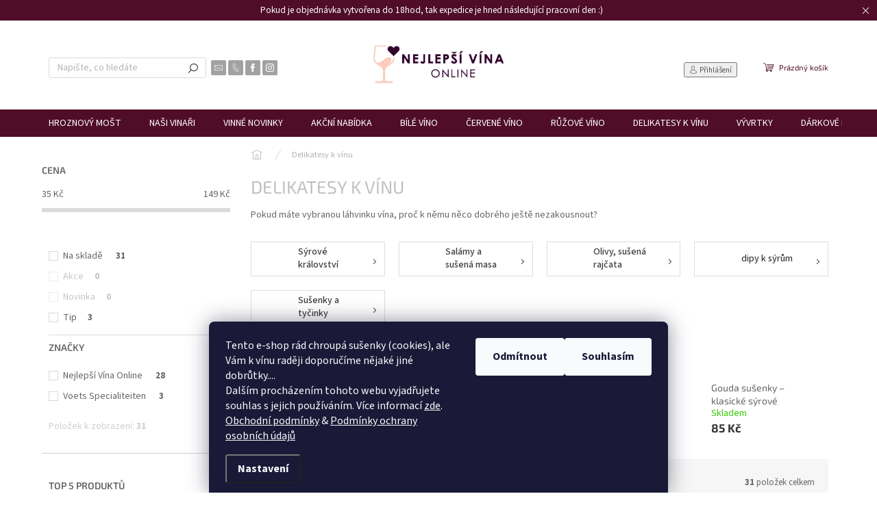

--- FILE ---
content_type: text/html; charset=utf-8
request_url: https://www.nejlepsivina.online/delikatesy/
body_size: 30919
content:
<!doctype html><html lang="cs" dir="ltr" class="header-background-light external-fonts-loaded"><head><meta charset="utf-8" /><meta name="viewport" content="width=device-width,initial-scale=1" /><title>Delikatesy k vínu | nejlepsivina.online</title><link rel="preconnect" href="https://cdn.myshoptet.com" /><link rel="dns-prefetch" href="https://cdn.myshoptet.com" /><link rel="preload" href="https://cdn.myshoptet.com/prj/dist/master/cms/libs/jquery/jquery-1.11.3.min.js" as="script" /><link href="https://cdn.myshoptet.com/prj/dist/master/cms/templates/frontend_templates/shared/css/font-face/source-sans-3.css" rel="stylesheet"><link href="https://cdn.myshoptet.com/prj/dist/master/cms/templates/frontend_templates/shared/css/font-face/exo-2.css" rel="stylesheet"><script>
dataLayer = [];
dataLayer.push({'shoptet' : {
    "pageId": 840,
    "pageType": "category",
    "currency": "CZK",
    "currencyInfo": {
        "decimalSeparator": ",",
        "exchangeRate": 1,
        "priceDecimalPlaces": 2,
        "symbol": "K\u010d",
        "symbolLeft": 0,
        "thousandSeparator": " "
    },
    "language": "cs",
    "projectId": 348026,
    "category": {
        "guid": "81c06435-ff63-11eb-90ab-b8ca3a6a5ac4",
        "path": "Delikatesy k v\u00ednu",
        "parentCategoryGuid": null
    },
    "cartInfo": {
        "id": null,
        "freeShipping": false,
        "freeShippingFrom": null,
        "leftToFreeGift": {
            "formattedPrice": "0 K\u010d",
            "priceLeft": 0
        },
        "freeGift": false,
        "leftToFreeShipping": {
            "priceLeft": null,
            "dependOnRegion": null,
            "formattedPrice": null
        },
        "discountCoupon": [],
        "getNoBillingShippingPrice": {
            "withoutVat": 0,
            "vat": 0,
            "withVat": 0
        },
        "cartItems": [],
        "taxMode": "ORDINARY"
    },
    "cart": [],
    "customer": {
        "priceRatio": 1,
        "priceListId": 1,
        "groupId": null,
        "registered": false,
        "mainAccount": false
    }
}});
dataLayer.push({'cookie_consent' : {
    "marketing": "denied",
    "analytics": "denied"
}});
document.addEventListener('DOMContentLoaded', function() {
    shoptet.consent.onAccept(function(agreements) {
        if (agreements.length == 0) {
            return;
        }
        dataLayer.push({
            'cookie_consent' : {
                'marketing' : (agreements.includes(shoptet.config.cookiesConsentOptPersonalisation)
                    ? 'granted' : 'denied'),
                'analytics': (agreements.includes(shoptet.config.cookiesConsentOptAnalytics)
                    ? 'granted' : 'denied')
            },
            'event': 'cookie_consent'
        });
    });
});
</script>

<!-- Google Tag Manager -->
<script>(function(w,d,s,l,i){w[l]=w[l]||[];w[l].push({'gtm.start':
new Date().getTime(),event:'gtm.js'});var f=d.getElementsByTagName(s)[0],
j=d.createElement(s),dl=l!='dataLayer'?'&l='+l:'';j.async=true;j.src=
'https://www.googletagmanager.com/gtm.js?id='+i+dl;f.parentNode.insertBefore(j,f);
})(window,document,'script','dataLayer','GTM-TKZP42Q');</script>
<!-- End Google Tag Manager -->

<meta property="og:type" content="website"><meta property="og:site_name" content="nejlepsivina.online"><meta property="og:url" content="https://www.nejlepsivina.online/delikatesy/"><meta property="og:title" content="Delikatesy k vínu | nejlepsivina.online"><meta name="author" content="Nejlepší Vína Online"><meta name="web_author" content="Shoptet.cz"><meta name="dcterms.rightsHolder" content="www.nejlepsivina.online"><meta name="robots" content="index,follow"><meta property="og:image" content="https://cdn.myshoptet.com/usr/www.nejlepsivina.online/user/front_images/ogImage/hp.jpg?t=1769899255"><meta property="og:description" content="Delikatesy k vínu - máte láhvinku vína, tak ještě něco dobrého k němu...ať je pohoda lepší
Kousek sýru, sušená rajčátka nebo salámek? Všechno je dobré k vínu"><meta name="description" content="Delikatesy k vínu - máte láhvinku vína, tak ještě něco dobrého k němu...ať je pohoda lepší
Kousek sýru, sušená rajčátka nebo salámek? Všechno je dobré k vínu"><meta name="google-site-verification" content="cfb0dbef3f6d1aadb9d42914e1289140f8513a5f"><style>:root {--color-primary: #656565;--color-primary-h: 0;--color-primary-s: 0%;--color-primary-l: 40%;--color-primary-hover: #000000;--color-primary-hover-h: 0;--color-primary-hover-s: 0%;--color-primary-hover-l: 0%;--color-secondary: #4F0D27;--color-secondary-h: 336;--color-secondary-s: 72%;--color-secondary-l: 18%;--color-secondary-hover: #F6CAAD;--color-secondary-hover-h: 24;--color-secondary-hover-s: 80%;--color-secondary-hover-l: 82%;--color-tertiary: #c0c0c0;--color-tertiary-h: 0;--color-tertiary-s: 0%;--color-tertiary-l: 75%;--color-tertiary-hover: #343434;--color-tertiary-hover-h: 0;--color-tertiary-hover-s: 0%;--color-tertiary-hover-l: 20%;--color-header-background: #ffffff;--template-font: "Source Sans 3";--template-headings-font: "Exo 2";--header-background-url: url("[data-uri]");--cookies-notice-background: #1A1937;--cookies-notice-color: #F8FAFB;--cookies-notice-button-hover: #f5f5f5;--cookies-notice-link-hover: #27263f;--templates-update-management-preview-mode-content: "Náhled aktualizací šablony je aktivní pro váš prohlížeč."}</style>
<link rel="next" href="/delikatesy/strana-2/" />    <script>var shoptet = shoptet || {};</script>
    <script src="https://cdn.myshoptet.com/prj/dist/master/shop/dist/main-3g-header.js.27c4444ba5dd6be3416d.js"></script>
<!-- User include --><!-- api 427(81) html code header -->
<link rel="stylesheet" href="https://cdn.myshoptet.com/usr/api2.dklab.cz/user/documents/_doplnky/instagram/348026/10/348026_10.css" type="text/css" /><style>
        :root {
            --dklab-instagram-header-color: #000000;  
            --dklab-instagram-header-background: #DDDDDD;  
            --dklab-instagram-font-weight: 700;
            --dklab-instagram-font-size: 180%;
            --dklab-instagram-logoUrl: url(https://cdn.myshoptet.com/usr/api2.dklab.cz/user/documents/_doplnky/instagram/img/logo-duha.png); 
            --dklab-instagram-logo-size-width: 40px;
            --dklab-instagram-logo-size-height: 40px;                        
            --dklab-instagram-hover-content: 0;                        
            --dklab-instagram-padding: 0px;                        
            --dklab-instagram-border-color: #888888;
            
        }
        </style>
<!-- api 473(125) html code header -->

                <style>
                    #order-billing-methods .radio-wrapper[data-guid="3d858a3f-9b1f-11ed-90ab-b8ca3a6a5ac4"]:not(.cggooglepay), #order-billing-methods .radio-wrapper[data-guid="2a162a3a-8826-11ec-90ab-b8ca3a6a5ac4"]:not(.cgapplepay) {
                        display: none;
                    }
                </style>
                <script type="text/javascript">
                    document.addEventListener('DOMContentLoaded', function() {
                        if (getShoptetDataLayer('pageType') === 'billingAndShipping') {
                            
                try {
                    if (window.ApplePaySession && window.ApplePaySession.canMakePayments()) {
                        document.querySelector('#order-billing-methods .radio-wrapper[data-guid="2a162a3a-8826-11ec-90ab-b8ca3a6a5ac4"]').classList.add('cgapplepay');
                    }
                } catch (err) {} 
            
                            
                const cgBaseCardPaymentMethod = {
                        type: 'CARD',
                        parameters: {
                            allowedAuthMethods: ["PAN_ONLY", "CRYPTOGRAM_3DS"],
                            allowedCardNetworks: [/*"AMEX", "DISCOVER", "INTERAC", "JCB",*/ "MASTERCARD", "VISA"]
                        }
                };
                
                function cgLoadScript(src, callback)
                {
                    var s,
                        r,
                        t;
                    r = false;
                    s = document.createElement('script');
                    s.type = 'text/javascript';
                    s.src = src;
                    s.onload = s.onreadystatechange = function() {
                        if ( !r && (!this.readyState || this.readyState == 'complete') )
                        {
                            r = true;
                            callback();
                        }
                    };
                    t = document.getElementsByTagName('script')[0];
                    t.parentNode.insertBefore(s, t);
                } 
                
                function cgGetGoogleIsReadyToPayRequest() {
                    return Object.assign(
                        {},
                        {
                            apiVersion: 2,
                            apiVersionMinor: 0
                        },
                        {
                            allowedPaymentMethods: [cgBaseCardPaymentMethod]
                        }
                    );
                }

                function onCgGooglePayLoaded() {
                    let paymentsClient = new google.payments.api.PaymentsClient({environment: 'PRODUCTION'});
                    paymentsClient.isReadyToPay(cgGetGoogleIsReadyToPayRequest()).then(function(response) {
                        if (response.result) {
                            document.querySelector('#order-billing-methods .radio-wrapper[data-guid="3d858a3f-9b1f-11ed-90ab-b8ca3a6a5ac4"]').classList.add('cggooglepay');	 	 	 	 	 
                        }
                    })
                    .catch(function(err) {});
                }
                
                cgLoadScript('https://pay.google.com/gp/p/js/pay.js', onCgGooglePayLoaded);
            
                        }
                    });
                </script> 
                
<!-- api 493(145) html code header -->
<link rel="stylesheet" href="https://cdn.myshoptet.com/usr/api2.dklab.cz/user/documents/_doplnky/templateCrystal/348026/481/348026_481.css" type="text/css" />
<!-- service 427(81) html code header -->
<link rel="stylesheet" href="https://cdn.myshoptet.com/usr/api2.dklab.cz/user/documents/_doplnky/instagram/font/instagramplus.css" type="text/css" />

<!-- service 1693(1277) html code header -->
<link rel="stylesheet" href="https://cdn.myshoptet.com/usr/apollo.jakubtursky.sk/user/documents/assets/banner-klik/main.css?v=13">
<!-- service 1863(1428) html code header -->
<script defer src="https://addon.smartform.cz/shoptet/pages/smartform-script?projectId=348026" type="text/javascript"></script>

<script defer src="https://cdn.myshoptet.com/usr/smartform.myshoptet.com/user/documents/shoptet-v1.min.js?v=18" type="text/javascript"></script>
<!-- project html code header -->
<!-- Global site tag (gtag.js) - Google Ads: 381757740 -->
<script async src="https://www.googletagmanager.com/gtag/js?id=AW-381757740"></script> 
<script> 
window.dataLayer = window.dataLayer || []; 
function gtag(){dataLayer.push(arguments);} 
gtag('js', new Date()); 
gtag('config', 'AW-381757740', {'allow_enhanced_conversions': true}); 
</script>

<!-- Google Tag Manager -->
<script>(function(w,d,s,l,i){w[l]=w[l]||[];w[l].push({'gtm.start':
new Date().getTime(),event:'gtm.js'});var f=d.getElementsByTagName(s)[0],
j=d.createElement(s),dl=l!='dataLayer'?'&l='+l:'';j.async=true;j.src=
'https://www.googletagmanager.com/gtm.js?id='+i+dl;f.parentNode.insertBefore(j,f);
})(window,document,'script','dataLayer','GTM-TJZ2CH3');</script>
<!-- End Google Tag Manager -->

<link rel="stylesheet" href="/user/documents/upload/DMupravy/nejlepsivina.online.css?60">

<meta name="google-site-verification" content="PdkJyL6fsGgWJOEafMpNUZRDJmHkxbgQajyJo_3zeV4" />

<style>
.product .msc-pr-action .btn{
  height: 48px !important;
</style>

<link href="/user/documents/css/style.css?v=2" rel="stylesheet">

<meta name="facebook-domain-verification" content="vuaps353di7o8o67rqt19v9o1l4crj" />	

<style type="text/css">
.filter-sections {
    background-color: white;
}
.box-categories .categories a {
    color: black;
}
.sidebar .box-categories {
    background: transparent;
    border-bottom: 1px solid #d0d0d0;
    margin-bottom: 20px;
    padding-bottom: 20px;
}
.box.box-filters {
    margin: 0px -10px 20px -10px;
}
.products-block .p-bottom .p-desc {
    text-align: center;
}
</style>

<script type="text/javascript">
    (function(c,l,a,r,i,t,y){
        c[a]=c[a]||function(){(c[a].q=c[a].q||[]).push(arguments)};
        t=l.createElement(r);t.async=1;t.src="https://www.clarity.ms/tag/"+i;
        y=l.getElementsByTagName(r)[0];y.parentNode.insertBefore(t,y);
    })(window, document, "clarity", "script", "8qundadhla");
</script>

<meta name="seznam-wmt" content="whz2Q6NBaZ7aPTMPzWMlmTeN8QgzUuIZ" />

<meta name="seznam-wmt" content="spQEWDHmOYt65fVa2VBWnALcEx5YIZKm" />

<meta name="msvalidate.01" content="1D4DDCEE8AD9BCBFE0AF0E9CEFCD9E0B" />

<style>
.flag.flag-discount {background-color: #F7360C;}
</style>

<style>
.flag.flag-discount .price-save {font-size: 20px;}
</style>

<meta name="ahrefs-site-verification" content="8939421a3eebb6780436a526852e3c333a579e8923ed9716e643c508e4879833">

<script src="https://www.googleoptimize.com/optimize.js?id=OPT-WB7KDB5"></script>

<style>
:root {
/* Nastavenie štýlov, farieb*/
--banner-klik-border-radius: 10px;
--banner-klik-BG: #f6f6f6;
--banner-klik-BG-hover: #e7e7e7;
--banner-klik-title-color: #363636;
--banner-klik-text-color: #363636;
--banner-klik-icon-color: var(--color-secondary);
--banner-klik-border-color: var(--color-secondary);
}
</style>

<style>
.site-msg.information {width: 100% !important; max-width: 100% !important; position: relative; left: 0; top: 0; background-color: #4F0D27; text-align: center; font-size: 10pt;}
.fixed-msg {position: fixed !important; bottom: auto !important;}
</style>

<script src="https://apis.google.com/js/platform.js?onload=renderOptIn" async defer></script>

<script>
  window.renderOptIn = function() {
    window.gapi.load('surveyoptin', function() {
      window.gapi.surveyoptin.render(
        {
          // REQUIRED FIELDS
          "merchant_id": 220091459,
          "order_id": "ORDER_ID",
          "email": "CUSTOMER_EMAIL",
          "delivery_country": "COUNTRY_CODE",
          "estimated_delivery_date": "YYYY-MM-DD",

          // OPTIONAL FIELDS
          "products": [{"gtin":"GTIN1"}, {"gtin":"GTIN2"}]
        });
    });
  }
</script>

<!-- Hotjar Tracking Code for Site 4996412 (name missing) -->
<script>
    (function(h,o,t,j,a,r){
        h.hj=h.hj||function(){(h.hj.q=h.hj.q||[]).push(arguments)};
        h._hjSettings={hjid:4996412,hjsv:6};
        a=o.getElementsByTagName('head')[0];
        r=o.createElement('script');r.async=1;
        r.src=t+h._hjSettings.hjid+j+h._hjSettings.hjsv;
        a.appendChild(r);
    })(window,document,'https://static.hotjar.com/c/hotjar-','.js?sv=');
</script>

<script src="https://analytics.ahrefs.com/analytics.js" data-key="ZkmIiSdKdWRkyv4D6UbzIg" async></script>

<!-- Tanganica pixel -->
<script>(function(w,d,s,l,i){w[l]=w[l]||[];w[l].push({'gtm.start': new Date().getTime(),event:'gtm.js'});var f=d.getElementsByTagName(s)[0], j=d.createElement(s),dl=l!='dataLayer'?'&l='+l:'';j.async=true;j.src='https://www.googletagmanager.com/gtm.js?id='+i+dl;f.parentNode.insertBefore(j,f);})(window,document,'script','dataLayer','GTM-TRS5RSN');</script>
<!-- End Tanganica pixel -->
<!-- /User include --><link rel="shortcut icon" href="/favicon.ico" type="image/x-icon" /><link rel="canonical" href="https://www.nejlepsivina.online/delikatesy/" />    <script>
        var _hwq = _hwq || [];
        _hwq.push(['setKey', 'B0D50EF263A40C8E51903BDFA3511345']);
        _hwq.push(['setTopPos', '300']);
        _hwq.push(['showWidget', '22']);
        (function() {
            var ho = document.createElement('script');
            ho.src = 'https://cz.im9.cz/direct/i/gjs.php?n=wdgt&sak=B0D50EF263A40C8E51903BDFA3511345';
            var s = document.getElementsByTagName('script')[0]; s.parentNode.insertBefore(ho, s);
        })();
    </script>
<script>!function(){var t={9196:function(){!function(){var t=/\[object (Boolean|Number|String|Function|Array|Date|RegExp)\]/;function r(r){return null==r?String(r):(r=t.exec(Object.prototype.toString.call(Object(r))))?r[1].toLowerCase():"object"}function n(t,r){return Object.prototype.hasOwnProperty.call(Object(t),r)}function e(t){if(!t||"object"!=r(t)||t.nodeType||t==t.window)return!1;try{if(t.constructor&&!n(t,"constructor")&&!n(t.constructor.prototype,"isPrototypeOf"))return!1}catch(t){return!1}for(var e in t);return void 0===e||n(t,e)}function o(t,r,n){this.b=t,this.f=r||function(){},this.d=!1,this.a={},this.c=[],this.e=function(t){return{set:function(r,n){u(c(r,n),t.a)},get:function(r){return t.get(r)}}}(this),i(this,t,!n);var e=t.push,o=this;t.push=function(){var r=[].slice.call(arguments,0),n=e.apply(t,r);return i(o,r),n}}function i(t,n,o){for(t.c.push.apply(t.c,n);!1===t.d&&0<t.c.length;){if("array"==r(n=t.c.shift()))t:{var i=n,a=t.a;if("string"==r(i[0])){for(var f=i[0].split("."),s=f.pop(),p=(i=i.slice(1),0);p<f.length;p++){if(void 0===a[f[p]])break t;a=a[f[p]]}try{a[s].apply(a,i)}catch(t){}}}else if("function"==typeof n)try{n.call(t.e)}catch(t){}else{if(!e(n))continue;for(var l in n)u(c(l,n[l]),t.a)}o||(t.d=!0,t.f(t.a,n),t.d=!1)}}function c(t,r){for(var n={},e=n,o=t.split("."),i=0;i<o.length-1;i++)e=e[o[i]]={};return e[o[o.length-1]]=r,n}function u(t,o){for(var i in t)if(n(t,i)){var c=t[i];"array"==r(c)?("array"==r(o[i])||(o[i]=[]),u(c,o[i])):e(c)?(e(o[i])||(o[i]={}),u(c,o[i])):o[i]=c}}window.DataLayerHelper=o,o.prototype.get=function(t){var r=this.a;t=t.split(".");for(var n=0;n<t.length;n++){if(void 0===r[t[n]])return;r=r[t[n]]}return r},o.prototype.flatten=function(){this.b.splice(0,this.b.length),this.b[0]={},u(this.a,this.b[0])}}()}},r={};function n(e){var o=r[e];if(void 0!==o)return o.exports;var i=r[e]={exports:{}};return t[e](i,i.exports,n),i.exports}n.n=function(t){var r=t&&t.__esModule?function(){return t.default}:function(){return t};return n.d(r,{a:r}),r},n.d=function(t,r){for(var e in r)n.o(r,e)&&!n.o(t,e)&&Object.defineProperty(t,e,{enumerable:!0,get:r[e]})},n.o=function(t,r){return Object.prototype.hasOwnProperty.call(t,r)},function(){"use strict";n(9196)}()}();</script><style>/* custom background */@media (min-width: 992px) {body {background-color: #ffffff ;background-position: top center;background-repeat: no-repeat;background-attachment: scroll;}}</style>    <!-- Global site tag (gtag.js) - Google Analytics -->
    <script async src="https://www.googletagmanager.com/gtag/js?id=G-83BSWF7W33"></script>
    <script>
        
        window.dataLayer = window.dataLayer || [];
        function gtag(){dataLayer.push(arguments);}
        

                    console.debug('default consent data');

            gtag('consent', 'default', {"ad_storage":"denied","analytics_storage":"denied","ad_user_data":"denied","ad_personalization":"denied","wait_for_update":500});
            dataLayer.push({
                'event': 'default_consent'
            });
        
        gtag('js', new Date());

        
                gtag('config', 'G-83BSWF7W33', {"groups":"GA4","send_page_view":false,"content_group":"category","currency":"CZK","page_language":"cs"});
        
                gtag('config', 'AW-381757740', {"allow_enhanced_conversions":true});
        
        
        
        
        
                    gtag('event', 'page_view', {"send_to":"GA4","page_language":"cs","content_group":"category","currency":"CZK"});
        
        
        
        
        
        
        
        
        
        
        
        
        
        document.addEventListener('DOMContentLoaded', function() {
            if (typeof shoptet.tracking !== 'undefined') {
                for (var id in shoptet.tracking.bannersList) {
                    gtag('event', 'view_promotion', {
                        "send_to": "UA",
                        "promotions": [
                            {
                                "id": shoptet.tracking.bannersList[id].id,
                                "name": shoptet.tracking.bannersList[id].name,
                                "position": shoptet.tracking.bannersList[id].position
                            }
                        ]
                    });
                }
            }

            shoptet.consent.onAccept(function(agreements) {
                if (agreements.length !== 0) {
                    console.debug('gtag consent accept');
                    var gtagConsentPayload =  {
                        'ad_storage': agreements.includes(shoptet.config.cookiesConsentOptPersonalisation)
                            ? 'granted' : 'denied',
                        'analytics_storage': agreements.includes(shoptet.config.cookiesConsentOptAnalytics)
                            ? 'granted' : 'denied',
                                                                                                'ad_user_data': agreements.includes(shoptet.config.cookiesConsentOptPersonalisation)
                            ? 'granted' : 'denied',
                        'ad_personalization': agreements.includes(shoptet.config.cookiesConsentOptPersonalisation)
                            ? 'granted' : 'denied',
                        };
                    console.debug('update consent data', gtagConsentPayload);
                    gtag('consent', 'update', gtagConsentPayload);
                    dataLayer.push(
                        { 'event': 'update_consent' }
                    );
                }
            });
        });
    </script>
</head><body class="desktop id-840 in-delikatesy template-11 type-category multiple-columns-body columns-mobile-2 columns-3 blank-mode blank-mode-css ums_forms_redesign--off ums_a11y_category_page--on ums_discussion_rating_forms--off ums_flags_display_unification--on ums_a11y_login--on mobile-header-version-0">
        <div id="fb-root"></div>
        <script>
            window.fbAsyncInit = function() {
                FB.init({
                    autoLogAppEvents : true,
                    xfbml            : true,
                    version          : 'v24.0'
                });
            };
        </script>
        <script async defer crossorigin="anonymous" src="https://connect.facebook.net/cs_CZ/sdk.js#xfbml=1&version=v24.0"></script>
<!-- Google Tag Manager (noscript) -->
<noscript><iframe src="https://www.googletagmanager.com/ns.html?id=GTM-TKZP42Q"
height="0" width="0" style="display:none;visibility:hidden"></iframe></noscript>
<!-- End Google Tag Manager (noscript) -->

    <div class="siteCookies siteCookies--bottom siteCookies--dark js-siteCookies" role="dialog" data-testid="cookiesPopup" data-nosnippet>
        <div class="siteCookies__form">
            <div class="siteCookies__content">
                <div class="siteCookies__text">
                    Tento e-shop rád chroupá sušenky (cookies), ale Vám k vínu raději doporučíme nějaké jiné dobrůtky.... <br />Dalším procházením tohoto webu vyjadřujete souhlas s jejich používáním. Více informací <a href="https://348026.myshoptet.com/podminky-ochrany-osobnich-udaju/" target="\">zde</a>.<br /><a href="/obchodni-podminky/" target="_blank" rel="noopener noreferrer">Obchodní podmínky</a> &amp; <a href="/podminky-ochrany-osobnich-udaju/" target="_blank" rel="noopener noreferrer">Podmínky ochrany osobních údajů</a>
                </div>
                <p class="siteCookies__links">
                    <button class="siteCookies__link js-cookies-settings" aria-label="Nastavení cookies" data-testid="cookiesSettings">Nastavení</button>
                </p>
            </div>
            <div class="siteCookies__buttonWrap">
                                    <button class="siteCookies__button js-cookiesConsentSubmit" value="reject" aria-label="Odmítnout cookies" data-testid="buttonCookiesReject">Odmítnout</button>
                                <button class="siteCookies__button js-cookiesConsentSubmit" value="all" aria-label="Přijmout cookies" data-testid="buttonCookiesAccept">Souhlasím</button>
            </div>
        </div>
        <script>
            document.addEventListener("DOMContentLoaded", () => {
                const siteCookies = document.querySelector('.js-siteCookies');
                document.addEventListener("scroll", shoptet.common.throttle(() => {
                    const st = document.documentElement.scrollTop;
                    if (st > 1) {
                        siteCookies.classList.add('siteCookies--scrolled');
                    } else {
                        siteCookies.classList.remove('siteCookies--scrolled');
                    }
                }, 100));
            });
        </script>
    </div>
<a href="#content" class="skip-link sr-only">Přejít na obsah</a><div class="overall-wrapper"><div class="site-msg information"><div class="container"><div class="text">Pokud je objednávka vytvořena do 18hod, tak expedice je hned následující pracovní den :)</div><div class="close js-close-information-msg"></div></div></div><div class="user-action"><div class="container">
    <div class="user-action-in">
                    <div id="login" class="user-action-login popup-widget login-widget" role="dialog" aria-labelledby="loginHeading">
        <div class="popup-widget-inner">
                            <h2 id="loginHeading">Přihlášení k vašemu účtu</h2><div id="customerLogin"><form action="/action/Customer/Login/" method="post" id="formLoginIncluded" class="csrf-enabled formLogin" data-testid="formLogin"><input type="hidden" name="referer" value="" /><div class="form-group"><div class="input-wrapper email js-validated-element-wrapper no-label"><input type="email" name="email" class="form-control" autofocus placeholder="E-mailová adresa (např. jan@novak.cz)" data-testid="inputEmail" autocomplete="email" required /></div></div><div class="form-group"><div class="input-wrapper password js-validated-element-wrapper no-label"><input type="password" name="password" class="form-control" placeholder="Heslo" data-testid="inputPassword" autocomplete="current-password" required /><span class="no-display">Nemůžete vyplnit toto pole</span><input type="text" name="surname" value="" class="no-display" /></div></div><div class="form-group"><div class="login-wrapper"><button type="submit" class="btn btn-secondary btn-text btn-login" data-testid="buttonSubmit">Přihlásit se</button><div class="password-helper"><a href="/registrace/" data-testid="signup" rel="nofollow">Nová registrace</a><a href="/klient/zapomenute-heslo/" rel="nofollow">Zapomenuté heslo</a></div></div></div><div class="social-login-buttons"><div class="social-login-buttons-divider"><span>nebo</span></div><div class="form-group"><a href="/action/Social/login/?provider=Seznam" class="login-btn seznam" rel="nofollow"><span class="login-seznam-icon"></span><strong>Přihlásit se přes Seznam</strong></a></div></div></form>
</div>                    </div>
    </div>

                            <div id="cart-widget" class="user-action-cart popup-widget cart-widget loader-wrapper" data-testid="popupCartWidget" role="dialog" aria-hidden="true">
    <div class="popup-widget-inner cart-widget-inner place-cart-here">
        <div class="loader-overlay">
            <div class="loader"></div>
        </div>
    </div>

    <div class="cart-widget-button">
        <a href="/kosik/" class="btn btn-conversion" id="continue-order-button" rel="nofollow" data-testid="buttonNextStep">Pokračovat do košíku</a>
    </div>
</div>
            </div>
</div>
</div><div class="top-navigation-bar" data-testid="topNavigationBar">

    <div class="container">

        <div class="top-navigation-contacts">
            <strong>Zákaznická podpora:</strong><a href="mailto:eshop@nejlepsivina.online" class="project-email" data-testid="contactboxEmail"><span>eshop@nejlepsivina.online</span></a>        </div>

                            <div class="top-navigation-menu">
                <div class="top-navigation-menu-trigger"></div>
                <ul class="top-navigation-bar-menu">
                                            <li class="top-navigation-menu-item-29">
                            <a href="/kontakty/">Kontakty</a>
                        </li>
                                            <li class="top-navigation-menu-item-1086">
                            <a href="/o-nas-nebo-o-mne/">O nás</a>
                        </li>
                                            <li class="top-navigation-menu-item-759">
                            <a href="/doprava-a-platby/">Doprava a platby</a>
                        </li>
                                            <li class="top-navigation-menu-item-39">
                            <a href="/obchodni-podminky/">Obchodní podmínky</a>
                        </li>
                                            <li class="top-navigation-menu-item-691">
                            <a href="/podminky-ochrany-osobnich-udaju/">Ochrana osobních údajů </a>
                        </li>
                                            <li class="top-navigation-menu-item-828">
                            <a href="/zasady-vraceni-zbozi-a-penez/">Zásady vrácení zboží a peněz</a>
                        </li>
                                            <li class="top-navigation-menu-item-834">
                            <a href="/otazky-a-odpovedi/">Otázky a odpovědi kolem vína</a>
                        </li>
                                            <li class="top-navigation-menu-item-external-45">
                            <a href="https://www.nejlepsivina.online/hodnoceni-obchodu/">Hodnocení obchodu</a>
                        </li>
                                            <li class="top-navigation-menu-item-external-126">
                            <a href="https://www.nejlepsivina.online/registrace/">Klub Nejlepšívína Online</a>
                        </li>
                                    </ul>
                <ul class="top-navigation-bar-menu-helper"></ul>
            </div>
        
        <div class="top-navigation-tools">
            <div class="responsive-tools">
                <a href="#" class="toggle-window" data-target="search" aria-label="Hledat" data-testid="linkSearchIcon"></a>
                                                            <a href="#" class="toggle-window" data-target="login"></a>
                                                    <a href="#" class="toggle-window" data-target="navigation" aria-label="Menu" data-testid="hamburgerMenu"></a>
            </div>
                        <button class="top-nav-button top-nav-button-login toggle-window" type="button" data-target="login" aria-haspopup="dialog" aria-controls="login" aria-expanded="false" data-testid="signin"><span>Přihlášení</span></button>        </div>

    </div>

</div>
<header id="header"><div class="container navigation-wrapper">
    <div class="header-top">
        <div class="site-name-wrapper">
            <div class="site-name"><a href="/" data-testid="linkWebsiteLogo"><img src="https://cdn.myshoptet.com/usr/www.nejlepsivina.online/user/logos/logo_nejlepsivinaonline_barva_vedle_sebe2x_optimized.jpg" alt="Nejlepší Vína Online" fetchpriority="low" /></a></div>        </div>
        <div class="search" itemscope itemtype="https://schema.org/WebSite">
            <meta itemprop="headline" content="Delikatesy k vínu"/><meta itemprop="url" content="https://www.nejlepsivina.online"/><meta itemprop="text" content="Delikatesy k vínu - máte láhvinku vína, tak ještě něco dobrého k němu...ať je pohoda lepší Kousek sýru, sušená rajčátka nebo salámek? Všechno je dobré k vínu"/>            <form action="/action/ProductSearch/prepareString/" method="post"
    id="formSearchForm" class="search-form compact-form js-search-main"
    itemprop="potentialAction" itemscope itemtype="https://schema.org/SearchAction" data-testid="searchForm">
    <fieldset>
        <meta itemprop="target"
            content="https://www.nejlepsivina.online/vyhledavani/?string={string}"/>
        <input type="hidden" name="language" value="cs"/>
        
            
<input
    type="search"
    name="string"
        class="query-input form-control search-input js-search-input"
    placeholder="Napište, co hledáte"
    autocomplete="off"
    required
    itemprop="query-input"
    aria-label="Vyhledávání"
    data-testid="searchInput"
>
            <button type="submit" class="btn btn-default" data-testid="searchBtn">Hledat</button>
        
    </fieldset>
</form>
        </div>
        <div class="navigation-buttons">
                
    <a href="/kosik/" class="btn btn-icon toggle-window cart-count" data-target="cart" data-hover="true" data-redirect="true" data-testid="headerCart" rel="nofollow" aria-haspopup="dialog" aria-expanded="false" aria-controls="cart-widget">
        
                <span class="sr-only">Nákupní košík</span>
        
            <span class="cart-price visible-lg-inline-block" data-testid="headerCartPrice">
                                    Prázdný košík                            </span>
        
    
            </a>
        </div>
    </div>
    <nav id="navigation" aria-label="Hlavní menu" data-collapsible="true"><div class="navigation-in menu"><ul class="menu-level-1" role="menubar" data-testid="headerMenuItems"><li class="menu-item-16517" role="none"><a href="/hroznovy-most/" data-testid="headerMenuItem" role="menuitem" aria-expanded="false"><b>Hroznový mošt</b></a></li>
<li class="menu-item-1187" role="none"><a href="/nasi-vinari/" data-testid="headerMenuItem" role="menuitem" aria-expanded="false"><b>Naši vinaři</b></a></li>
<li class="menu-item-1107" role="none"><a href="/novinky/" data-testid="headerMenuItem" role="menuitem" aria-expanded="false"><b>Vinné novinky</b></a></li>
<li class="menu-item-external-180" role="none"><a href="https://www.nejlepsivina.online/akcni-nabidka-2/" data-testid="headerMenuItem" role="menuitem" aria-expanded="false"><b>Akční nabídka</b></a></li>
<li class="menu-item-1172" role="none"><a href="/bile-vino/" data-testid="headerMenuItem" role="menuitem" aria-expanded="false"><b>Bílé víno</b></a></li>
<li class="menu-item-1175" role="none"><a href="/cervene-vino/" data-testid="headerMenuItem" role="menuitem" aria-expanded="false"><b>Červené víno</b></a></li>
<li class="menu-item-699" role="none"><a href="/rose/" data-testid="headerMenuItem" role="menuitem" aria-expanded="false"><b>Růžové víno</b></a></li>
<li class="menu-item-external-177" role="none"><a href="https://www.nejlepsivina.online/delikatesy/" data-testid="headerMenuItem" role="menuitem" aria-expanded="false"><b>Delikatesy k vínu</b></a></li>
<li class="menu-item-external-186" role="none"><a href="https://www.nejlepsivina.online/otviraky" data-testid="headerMenuItem" role="menuitem" aria-expanded="false"><b>Vývrtky</b></a></li>
<li class="menu-item-879" role="none"><a href="/darkove-poukazy/" data-testid="headerMenuItem" role="menuitem" aria-expanded="false"><b>Dárkové poukazy</b></a></li>
<li class="menu-item-801" role="none"><a href="/klub-nejlepsich-vin/" data-testid="headerMenuItem" role="menuitem" aria-expanded="false"><b>Získat slevu</b></a></li>
<li class="menu-item-external-174" role="none"><a href="https://www.nejlepsivina.online/blog/" data-testid="headerMenuItem" role="menuitem" aria-expanded="false"><b>Blog</b></a></li>
<li class="menu-item-867" role="none"><a href="/mlade-vino/" data-testid="headerMenuItem" role="menuitem" aria-expanded="false"><b>Mladé a Svatomartinské víno</b></a></li>
<li class="appended-category menu-item-16364" role="none"><a href="/vino/"><b>Prodej vína</b></a></li><li class="appended-category menu-item-1104" role="none"><a href="/akcni-nabidka/"><b>Akční nabídka</b></a></li><li class="appended-category menu-item-1182" role="none"><a href="/posledni-lahve-skladem/"><b>Poslední láhve skladem</b></a></li><li class="appended-category menu-item-792" role="none"><a href="/cuvee/"><b>Cuvée</b></a></li><li class="appended-category menu-item-810" role="none"><a href="/klarety/"><b>Klarety</b></a></li><li class="appended-category menu-item-813" role="none"><a href="/frizzante/"><b>Frizzante a Prosecco</b></a></li><li class="appended-category menu-item-1017 ext" role="none"><a href="/vino-podle-jakosti/"><b>Víno podle jakosti</b><span class="submenu-arrow" role="menuitem"></span></a><ul class="menu-level-2 menu-level-2-appended" role="menu"><li class="menu-item-1023" role="none"><a href="/moravske-zemske-vino/" data-testid="headerMenuItem" role="menuitem"><span>Moravské zemské víno</span></a></li><li class="menu-item-1020" role="none"><a href="/jakostni-vino/" data-testid="headerMenuItem" role="menuitem"><span>Jakostní víno</span></a></li><li class="menu-item-1029" role="none"><a href="/kabinetni-vino/" data-testid="headerMenuItem" role="menuitem"><span>Kabinetní víno</span></a></li><li class="menu-item-1026" role="none"><a href="/pozdni-sber/" data-testid="headerMenuItem" role="menuitem"><span>Pozdní sběr</span></a></li><li class="menu-item-1032" role="none"><a href="/vyber-z-hroznu/" data-testid="headerMenuItem" role="menuitem"><span>Výběr z hroznů</span></a></li><li class="menu-item-1035" role="none"><a href="/vyber-z-bobuli/" data-testid="headerMenuItem" role="menuitem"><span>Výběr z bobulí</span></a></li><li class="menu-item-1038" role="none"><a href="/vyber-z-cibeb/" data-testid="headerMenuItem" role="menuitem"><span>Výběr z cibéb</span></a></li><li class="menu-item-1074" role="none"><a href="/voc/" data-testid="headerMenuItem" role="menuitem"><span>VOC - vína originální certifikace</span></a></li><li class="menu-item-16421" role="none"><a href="/slamove-vino/" data-testid="headerMenuItem" role="menuitem"><span>Slámové víno</span></a></li><li class="menu-item-16424" role="none"><a href="/ledove-vino/" data-testid="headerMenuItem" role="menuitem"><span>Ledové víno</span></a></li></ul></li><li class="appended-category menu-item-1008 ext" role="none"><a href="/vino-podle-cukernatosti/"><b>Víno podle obsahu cukru</b><span class="submenu-arrow" role="menuitem"></span></a><ul class="menu-level-2 menu-level-2-appended" role="menu"><li class="menu-item-1044" role="none"><a href="/suche-vino/" data-testid="headerMenuItem" role="menuitem"><span>Suché víno</span></a></li><li class="menu-item-1047" role="none"><a href="/polosuche-vino/" data-testid="headerMenuItem" role="menuitem"><span>Polosuché víno</span></a></li><li class="menu-item-1050" role="none"><a href="/polosladke-vino/" data-testid="headerMenuItem" role="menuitem"><span>Polosladké víno</span></a></li><li class="menu-item-1053" role="none"><a href="/sladke-vino/" data-testid="headerMenuItem" role="menuitem"><span>Sladké víno</span></a></li></ul></li><li class="appended-category menu-item-1158" role="none"><a href="/darkove-baleni-vina/"><b>Dárkové balení vína</b></a></li><li class="appended-category menu-item-840 ext" role="none"><a href="/delikatesy/"><b>Delikatesy k vínu</b><span class="submenu-arrow" role="menuitem"></span></a><ul class="menu-level-2 menu-level-2-appended" role="menu"><li class="menu-item-843" role="none"><a href="/syrove-kralovstvi/" data-testid="headerMenuItem" role="menuitem"><span>Sýrové království</span></a></li><li class="menu-item-846" role="none"><a href="/salamy-a-susena-masa/" data-testid="headerMenuItem" role="menuitem"><span>Salámy a sušená masa</span></a></li><li class="menu-item-849" role="none"><a href="/olivy--susena-rajcata/" data-testid="headerMenuItem" role="menuitem"><span>Olivy, sušená rajčata</span></a></li><li class="menu-item-852" role="none"><a href="/dipy-k-syrum/" data-testid="headerMenuItem" role="menuitem"><span>dipy k sýrům</span></a></li><li class="menu-item-861" role="none"><a href="/susenky-a-tycinky/" data-testid="headerMenuItem" role="menuitem"><span>Sušenky a tyčinky</span></a></li></ul></li><li class="appended-category menu-item-777" role="none"><a href="/otviraky/"><b>Vývrtky</b></a></li><li class="appended-category menu-item-747 ext" role="none"><a href="/sudova-vina--bag-in-box/"><b>BiB - větší objem</b><span class="submenu-arrow" role="menuitem"></span></a><ul class="menu-level-2 menu-level-2-appended" role="menu"><li class="menu-item-765" role="none"><a href="/bila-sudova-vina/" data-testid="headerMenuItem" role="menuitem"><span>BiB bílé víno</span></a></li><li class="menu-item-771" role="none"><a href="/cervena-sudova-vina/" data-testid="headerMenuItem" role="menuitem"><span>BIB červené víno</span></a></li><li class="menu-item-768" role="none"><a href="/ruzova-sudova-vina/" data-testid="headerMenuItem" role="menuitem"><span>BiB růžové víno</span></a></li><li class="menu-item-1167" role="none"><a href="/bib-hroznova-stava/" data-testid="headerMenuItem" role="menuitem"><span>BiB hroznová šťáva</span></a></li><li class="menu-item-1177" role="none"><a href="/litr-vina/" data-testid="headerMenuItem" role="menuitem"><span>Litrovky nebo 1L vína</span></a></li></ul></li><li class="appended-category menu-item-999 ext" role="none"><a href="/ostatni-vina-2/"><b>Ostatní vína</b><span class="submenu-arrow" role="menuitem"></span></a><ul class="menu-level-2 menu-level-2-appended" role="menu"><li class="menu-item-1080" role="none"><a href="/beton/" data-testid="headerMenuItem" role="menuitem"><span>Beton</span></a></li><li class="menu-item-4926" role="none"><a href="/barrique/" data-testid="headerMenuItem" role="menuitem"><span>Barrique</span></a></li><li class="menu-item-1011" role="none"><a href="/ocenena-vina/" data-testid="headerMenuItem" role="menuitem"><span>Oceněná vína</span></a></li><li class="menu-item-1214" role="none"><a href="/levne-vino/" data-testid="headerMenuItem" role="menuitem"><span>Levné víno</span></a></li><li class="menu-item-1068" role="none"><a href="/moravske-vino/" data-testid="headerMenuItem" role="menuitem"><span>Moravské víno</span></a></li></ul></li><li class="ext" id="nav-manufacturers" role="none"><a href="https://www.nejlepsivina.online/znacka/" data-testid="brandsText" role="menuitem"><b>Značky</b><span class="submenu-arrow"></span></a><ul class="menu-level-2" role="menu"><li role="none"><a href="/nejlepsi-vina-online/" data-testid="brandName" role="menuitem"><span>Nejlepší Vína Online</span></a></li><li role="none"><a href="/vinarstvi-cemanovi-2/" data-testid="brandName" role="menuitem"><span>Vinařství Čemanovi, Strachotín</span></a></li><li role="none"><a href="/vinarstvi-konecny/" data-testid="brandName" role="menuitem"><span>Vinařství Konečný, Čejkovice</span></a></li><li role="none"><a href="/vinarstvi-pavel-a-radim-stavkovi/" data-testid="brandName" role="menuitem"><span>Vinařství Pavel a Radim Stávkovi, Němčičky</span></a></li><li role="none"><a href="/vinarstvi-pavel-hruska-2/" data-testid="brandName" role="menuitem"><span>Vinařství Pavel Hruška, Blatnice pod Svatým Antonínkem</span></a></li><li role="none"><a href="/vinarstvi-stepan-manak/" data-testid="brandName" role="menuitem"><span>Vinařství Štěpán Maňák, Žádovice</span></a></li><li role="none"><a href="/vinarstvi-stepanek-2/" data-testid="brandName" role="menuitem"><span>Vinařství Štěpánek, Mutěnice</span></a></li><li role="none"><a href="/vinarstvi-u-matousku/" data-testid="brandName" role="menuitem"><span>Vinařství u Matoušků, Perná</span></a></li><li role="none"><a href="/vinny-dum-bzenec/" data-testid="brandName" role="menuitem"><span>Vinný dům, Bzenec</span></a></li><li role="none"><a href="/vino-blatel-2/" data-testid="brandName" role="menuitem"><span>Víno Blatel, Blatnice pod Svatým Antonínkem</span></a></li><li role="none"><a href="/vino-pristal-2/" data-testid="brandName" role="menuitem"><span>Víno Přistál, Znojmo</span></a></li><li role="none"><a href="/purus-modra/" data-testid="brandName" role="menuitem"><span>Víno PURUS, Modra, Slovensko</span></a></li></ul>
</li></ul></div><span class="navigation-close"></span></nav><div class="menu-helper" data-testid="hamburgerMenu"><span>Více</span></div>
</div></header><!-- / header -->


                    <div class="container breadcrumbs-wrapper">
            <div class="breadcrumbs navigation-home-icon-wrapper" itemscope itemtype="https://schema.org/BreadcrumbList">
                                                                            <span id="navigation-first" data-basetitle="Nejlepší Vína Online" itemprop="itemListElement" itemscope itemtype="https://schema.org/ListItem">
                <a href="/" itemprop="item" class="navigation-home-icon"><span class="sr-only" itemprop="name">Domů</span></a>
                <span class="navigation-bullet">/</span>
                <meta itemprop="position" content="1" />
            </span>
                                            <span id="navigation-1" itemprop="itemListElement" itemscope itemtype="https://schema.org/ListItem" data-testid="breadcrumbsLastLevel">
                <meta itemprop="item" content="https://www.nejlepsivina.online/delikatesy/" />
                <meta itemprop="position" content="2" />
                <span itemprop="name" data-title="Delikatesy k vínu">Delikatesy k vínu</span>
            </span>
            </div>
        </div>
    
<div id="content-wrapper" class="container content-wrapper">
    
    <div class="content-wrapper-in">
                                                <aside class="sidebar sidebar-left"  data-testid="sidebarMenu">
                                                                                                <div class="sidebar-inner">
                                                                                                        <div class="box box-bg-variant box-sm box-filters"><div id="filters-default-position" data-filters-default-position="left"></div><div class="filters-wrapper"><div id="filters" class="filters visible"><div class="slider-wrapper"><h4><span>Cena</span></h4><div class="slider-header"><span class="from"><span id="min">35</span> Kč</span><span class="to"><span id="max">149</span> Kč</span></div><div class="slider-content"><div id="slider" class="param-price-filter"></div></div><span id="currencyExchangeRate" class="no-display">1</span><span id="categoryMinValue" class="no-display">35</span><span id="categoryMaxValue" class="no-display">149</span></div><form action="/action/ProductsListing/setPriceFilter/" method="post" id="price-filter-form"><fieldset id="price-filter"><input type="hidden" value="35" name="priceMin" id="price-value-min" /><input type="hidden" value="149" name="priceMax" id="price-value-max" /><input type="hidden" name="referer" value="/delikatesy/" /></fieldset></form><div class="filter-sections"><div class="filter-section filter-section-boolean"><div class="param-filter-top"><form action="/action/ProductsListing/setStockFilter/" method="post"><fieldset><div><input type="checkbox" value="1" name="stock" id="stock" data-url="https://www.nejlepsivina.online/delikatesy/?stock=1" data-filter-id="1" data-filter-code="stock"  autocomplete="off" /><label for="stock" class="filter-label">Na skladě <span class="filter-count">31</span></label></div><input type="hidden" name="referer" value="/delikatesy/" /></fieldset></form><form action="/action/ProductsListing/setDoubledotFilter/" method="post"><fieldset><div><input data-url="https://www.nejlepsivina.online/delikatesy/?dd=1" data-filter-id="1" data-filter-code="dd" type="checkbox" name="dd[]" id="dd[]1" value="1"  disabled="disabled" autocomplete="off" /><label for="dd[]1" class="filter-label disabled ">Akce<span class="filter-count">0</span></label></div><div><input data-url="https://www.nejlepsivina.online/delikatesy/?dd=2" data-filter-id="2" data-filter-code="dd" type="checkbox" name="dd[]" id="dd[]2" value="2"  disabled="disabled" autocomplete="off" /><label for="dd[]2" class="filter-label disabled ">Novinka<span class="filter-count">0</span></label></div><div><input data-url="https://www.nejlepsivina.online/delikatesy/?dd=3" data-filter-id="3" data-filter-code="dd" type="checkbox" name="dd[]" id="dd[]3" value="3"  autocomplete="off" /><label for="dd[]3" class="filter-label ">Tip<span class="filter-count">3</span></label></div><input type="hidden" name="referer" value="/delikatesy/" /></fieldset></form></div></div><div id="category-filter-hover" class="visible"><div id="manufacturer-filter" class="filter-section filter-section-manufacturer"><h4><span>Značky</span></h4><form action="/action/productsListing/setManufacturerFilter/" method="post"><fieldset><div><input data-url="https://www.nejlepsivina.online/delikatesy:nejlepsi-vina-online/" data-filter-id="nejlepsi-vina-online" data-filter-code="manufacturerId" type="checkbox" name="manufacturerId[]" id="manufacturerId[]nejlepsi-vina-online" value="nejlepsi-vina-online" autocomplete="off" /><label for="manufacturerId[]nejlepsi-vina-online" class="filter-label">Nejlepší Vína Online&nbsp;<span class="filter-count">28</span></label></div><div><input data-url="https://www.nejlepsivina.online/delikatesy:voets-specialiteiten/" data-filter-id="voets-specialiteiten" data-filter-code="manufacturerId" type="checkbox" name="manufacturerId[]" id="manufacturerId[]voets-specialiteiten" value="voets-specialiteiten" autocomplete="off" /><label for="manufacturerId[]voets-specialiteiten" class="filter-label">Voets Specialiteiten&nbsp;<span class="filter-count">3</span></label></div><input type="hidden" name="referer" value="/delikatesy/" /></fieldset></form></div><div class="filter-section filter-section-count"><div class="filter-total-count">        Položek k zobrazení: <strong>31</strong>
    </div>
</div>

</div></div></div></div></div>
                                                                                                            <div class="box box-bg-default box-sm box-topProducts">        <div class="top-products-wrapper js-top10" >
        <h4><span>Top 5 produktů</span></h4>
        <ol class="top-products">
                            <li class="display-image">
                                            <a href="/dornfelder--moravske-zemske--2025--polosuche--0-75-l/" class="top-products-image">
                            <img src="data:image/svg+xml,%3Csvg%20width%3D%22100%22%20height%3D%22100%22%20xmlns%3D%22http%3A%2F%2Fwww.w3.org%2F2000%2Fsvg%22%3E%3C%2Fsvg%3E" alt="dornfelder" width="100" height="100"  data-src="https://cdn.myshoptet.com/usr/www.nejlepsivina.online/user/shop/related/3080_dornfelder.png?69048572" fetchpriority="low" />
                        </a>
                                        <a href="/dornfelder--moravske-zemske--2025--polosuche--0-75-l/" class="top-products-content">
                        <span class="top-products-name">  Dornfelder, moravské zemské, 2025, polosuché, 0,75 l</span>
                        
                                                        <strong>
                                249 Kč
                                    
    
                            </strong>
                                                    
                    </a>
                </li>
                            <li class="display-image">
                                            <a href="/rulandske-sede--vyber-z-hroznu--2024--polosuche--0-75-l/" class="top-products-image">
                            <img src="data:image/svg+xml,%3Csvg%20width%3D%22100%22%20height%3D%22100%22%20xmlns%3D%22http%3A%2F%2Fwww.w3.org%2F2000%2Fsvg%22%3E%3C%2Fsvg%3E" alt="Rulandské šedé" width="100" height="100"  data-src="https://cdn.myshoptet.com/usr/www.nejlepsivina.online/user/shop/related/2864_rulandske-sede.png?688a0a4e" fetchpriority="low" />
                        </a>
                                        <a href="/rulandske-sede--vyber-z-hroznu--2024--polosuche--0-75-l/" class="top-products-content">
                        <span class="top-products-name">  Rulandské šedé, výběr z hroznů, 2024, polosuché, 0,75 l</span>
                        
                                                        <strong>
                                239 Kč
                                    
    
                            </strong>
                                                    
                    </a>
                </li>
                            <li class="display-image">
                                            <a href="/palava--vyber-z-hroznu--2024--polosladke--0-75-l-2/" class="top-products-image">
                            <img src="data:image/svg+xml,%3Csvg%20width%3D%22100%22%20height%3D%22100%22%20xmlns%3D%22http%3A%2F%2Fwww.w3.org%2F2000%2Fsvg%22%3E%3C%2Fsvg%3E" alt="Palava" width="100" height="100"  data-src="https://cdn.myshoptet.com/usr/www.nejlepsivina.online/user/shop/related/2876_palava.png?67af504c" fetchpriority="low" />
                        </a>
                                        <a href="/palava--vyber-z-hroznu--2024--polosladke--0-75-l-2/" class="top-products-content">
                        <span class="top-products-name">  Pálava, výběr z hroznů, 2024, polosladké, 0,75 l</span>
                        
                                                        <strong>
                                259 Kč
                                    
    
                            </strong>
                                                    
                    </a>
                </li>
                            <li class="display-image">
                                            <a href="/chardonnay--pozdni-sber--2024--suche--0-75-l/" class="top-products-image">
                            <img src="data:image/svg+xml,%3Csvg%20width%3D%22100%22%20height%3D%22100%22%20xmlns%3D%22http%3A%2F%2Fwww.w3.org%2F2000%2Fsvg%22%3E%3C%2Fsvg%3E" alt="Chardonnay" width="100" height="100"  data-src="https://cdn.myshoptet.com/usr/www.nejlepsivina.online/user/shop/related/2981_chardonnay.png?688a0826" fetchpriority="low" />
                        </a>
                                        <a href="/chardonnay--pozdni-sber--2024--suche--0-75-l/" class="top-products-content">
                        <span class="top-products-name">  Chardonnay, pozdní sběr, 2024, suché, 0,75 l</span>
                        
                                                        <strong>
                                239 Kč
                                    
    
                            </strong>
                                                    
                    </a>
                </li>
                            <li class="display-image">
                                            <a href="/solaris--moravske-zemske--2025--polosladke--0-75-l/" class="top-products-image">
                            <img src="data:image/svg+xml,%3Csvg%20width%3D%22100%22%20height%3D%22100%22%20xmlns%3D%22http%3A%2F%2Fwww.w3.org%2F2000%2Fsvg%22%3E%3C%2Fsvg%3E" alt="solaris" width="100" height="100"  data-src="https://cdn.myshoptet.com/usr/www.nejlepsivina.online/user/shop/related/3068_solaris.png?69036d30" fetchpriority="low" />
                        </a>
                                        <a href="/solaris--moravske-zemske--2025--polosladke--0-75-l/" class="top-products-content">
                        <span class="top-products-name">  Solaris, moravské zemské, 2025, polosladké, 0,75 l</span>
                        
                                                        <strong>
                                209 Kč
                                    
    
                            </strong>
                                                    
                    </a>
                </li>
                    </ol>
    </div>
</div>
                                                                                                            <div class="box box-bg-variant box-sm box-onlinePayments"><h4><span>Přijímáme online platby</span></h4>
<p class="text-center">
    <img src="data:image/svg+xml,%3Csvg%20width%3D%22148%22%20height%3D%2234%22%20xmlns%3D%22http%3A%2F%2Fwww.w3.org%2F2000%2Fsvg%22%3E%3C%2Fsvg%3E" alt="Loga kreditních karet" width="148" height="34"  data-src="https://cdn.myshoptet.com/prj/dist/master/cms/img/common/payment_logos/payments.png" fetchpriority="low" />
</p>
</div>
                                                                                                            <div class="box box-bg-default box-categories">    <div class="skip-link__wrapper">
        <span id="categories-start" class="skip-link__target js-skip-link__target sr-only" tabindex="-1">&nbsp;</span>
        <a href="#categories-end" class="skip-link skip-link--start sr-only js-skip-link--start">Přeskočit kategorie</a>
    </div>

<h4>Kategorie</h4>


<div id="categories"><div class="categories cat-01 external" id="cat-16364"><div class="topic"><a href="/vino/">Prodej vína<span class="cat-trigger">&nbsp;</span></a></div></div><div class="categories cat-02 expandable external" id="cat-1187"><div class="topic"><a href="/nasi-vinari/">Naši vinaři<span class="cat-trigger">&nbsp;</span></a></div>

    </div><div class="categories cat-01 expanded" id="cat-1107"><div class="topic"><a href="/novinky/">Vinné novinky<span class="cat-trigger">&nbsp;</span></a></div></div><div class="categories cat-02 expanded" id="cat-1104"><div class="topic"><a href="/akcni-nabidka/">Akční nabídka<span class="cat-trigger">&nbsp;</span></a></div></div><div class="categories cat-01 expanded" id="cat-1182"><div class="topic"><a href="/posledni-lahve-skladem/">Poslední láhve skladem<span class="cat-trigger">&nbsp;</span></a></div></div><div class="categories cat-02 expanded" id="cat-879"><div class="topic"><a href="/darkove-poukazy/">Dárkové poukazy<span class="cat-trigger">&nbsp;</span></a></div></div><div class="categories cat-01 expandable external" id="cat-1172"><div class="topic"><a href="/bile-vino/">Bílé víno<span class="cat-trigger">&nbsp;</span></a></div>

    </div><div class="categories cat-02 expandable external" id="cat-1175"><div class="topic"><a href="/cervene-vino/">Červené víno<span class="cat-trigger">&nbsp;</span></a></div>

    </div><div class="categories cat-01 expanded" id="cat-699"><div class="topic"><a href="/rose/">Růžové víno<span class="cat-trigger">&nbsp;</span></a></div></div><div class="categories cat-02 expanded" id="cat-792"><div class="topic"><a href="/cuvee/">Cuvée<span class="cat-trigger">&nbsp;</span></a></div></div><div class="categories cat-01 expanded" id="cat-810"><div class="topic"><a href="/klarety/">Klarety<span class="cat-trigger">&nbsp;</span></a></div></div><div class="categories cat-02 expanded" id="cat-813"><div class="topic"><a href="/frizzante/">Frizzante a Prosecco<span class="cat-trigger">&nbsp;</span></a></div></div><div class="categories cat-01 external" id="cat-16517"><div class="topic"><a href="/hroznovy-most/">Hroznový mošt<span class="cat-trigger">&nbsp;</span></a></div></div><div class="categories cat-02 expandable external" id="cat-1017"><div class="topic"><a href="/vino-podle-jakosti/">Víno podle jakosti<span class="cat-trigger">&nbsp;</span></a></div>

    </div><div class="categories cat-01 expandable external" id="cat-1008"><div class="topic"><a href="/vino-podle-cukernatosti/">Víno podle obsahu cukru<span class="cat-trigger">&nbsp;</span></a></div>

    </div><div class="categories cat-02 expandable expanded" id="cat-1158"><div class="topic"><a href="/darkove-baleni-vina/">Dárkové balení vína<span class="cat-trigger">&nbsp;</span></a></div>

                    <ul class=" expanded">
                        </ul>
    </div><div class="categories cat-01 expandable active expanded" id="cat-840"><div class="topic active"><a href="/delikatesy/">Delikatesy k vínu<span class="cat-trigger">&nbsp;</span></a></div>

                    <ul class=" active expanded">
                                        <li >
                <a href="/syrove-kralovstvi/">
                    Sýrové království
                                    </a>
                                                                </li>
                                <li >
                <a href="/salamy-a-susena-masa/">
                    Salámy a sušená masa
                                    </a>
                                                                </li>
                                <li >
                <a href="/olivy--susena-rajcata/">
                    Olivy, sušená rajčata
                                    </a>
                                                                </li>
                                <li >
                <a href="/dipy-k-syrum/">
                    dipy k sýrům
                                    </a>
                                                                </li>
                                <li >
                <a href="/susenky-a-tycinky/">
                    Sušenky a tyčinky
                                    </a>
                                                                </li>
                </ul>
    </div><div class="categories cat-02 expanded" id="cat-777"><div class="topic"><a href="/otviraky/">Vývrtky<span class="cat-trigger">&nbsp;</span></a></div></div><div class="categories cat-01 expandable external" id="cat-747"><div class="topic"><a href="/sudova-vina--bag-in-box/">BiB - větší objem<span class="cat-trigger">&nbsp;</span></a></div>

    </div><div class="categories cat-02 expandable external" id="cat-999"><div class="topic"><a href="/ostatni-vina-2/">Ostatní vína<span class="cat-trigger">&nbsp;</span></a></div>

    </div><div class="categories cat-01 expanded" id="cat-867"><div class="topic"><a href="/mlade-vino/">Mladé a Svatomartinské víno<span class="cat-trigger">&nbsp;</span></a></div></div>                <div class="categories cat-01 expandable" id="cat-manufacturers" data-testid="brandsList">
            
            <div class="topic"><a href="https://www.nejlepsivina.online/znacka/" data-testid="brandsText">Značky</a></div>
            <ul class="menu-level-2" role="menu"><li role="none"><a href="/nejlepsi-vina-online/" data-testid="brandName" role="menuitem"><span>Nejlepší Vína Online</span></a></li><li role="none"><a href="/vinarstvi-cemanovi-2/" data-testid="brandName" role="menuitem"><span>Vinařství Čemanovi, Strachotín</span></a></li><li role="none"><a href="/vinarstvi-konecny/" data-testid="brandName" role="menuitem"><span>Vinařství Konečný, Čejkovice</span></a></li><li role="none"><a href="/vinarstvi-pavel-a-radim-stavkovi/" data-testid="brandName" role="menuitem"><span>Vinařství Pavel a Radim Stávkovi, Němčičky</span></a></li><li role="none"><a href="/vinarstvi-pavel-hruska-2/" data-testid="brandName" role="menuitem"><span>Vinařství Pavel Hruška, Blatnice pod Svatým Antonínkem</span></a></li><li role="none"><a href="/vinarstvi-stepan-manak/" data-testid="brandName" role="menuitem"><span>Vinařství Štěpán Maňák, Žádovice</span></a></li><li role="none"><a href="/vinarstvi-stepanek-2/" data-testid="brandName" role="menuitem"><span>Vinařství Štěpánek, Mutěnice</span></a></li><li role="none"><a href="/vinarstvi-u-matousku/" data-testid="brandName" role="menuitem"><span>Vinařství u Matoušků, Perná</span></a></li><li role="none"><a href="/vinny-dum-bzenec/" data-testid="brandName" role="menuitem"><span>Vinný dům, Bzenec</span></a></li><li role="none"><a href="/vino-blatel-2/" data-testid="brandName" role="menuitem"><span>Víno Blatel, Blatnice pod Svatým Antonínkem</span></a></li><li role="none"><a href="/vino-pristal-2/" data-testid="brandName" role="menuitem"><span>Víno Přistál, Znojmo</span></a></li><li role="none"><a href="/purus-modra/" data-testid="brandName" role="menuitem"><span>Víno PURUS, Modra, Slovensko</span></a></li></ul>
        </div>
    </div>

    <div class="skip-link__wrapper">
        <a href="#categories-start" class="skip-link skip-link--end sr-only js-skip-link--end" tabindex="-1" hidden>Přeskočit kategorie</a>
        <span id="categories-end" class="skip-link__target js-skip-link__target sr-only" tabindex="-1">&nbsp;</span>
    </div>
</div>
                                                                    </div>
                                                            </aside>
                            <main id="content" class="content narrow">
                            <div class="category-top">
            <h1 class="category-title" data-testid="titleCategory">Delikatesy k vínu</h1>
            <div class="category-perex">
        <p>Pokud máte vybranou láhvinku vína, proč k němu něco dobrého ještě nezakousnout?</p>
    </div>
                    
                                
            <ul class="subcategories with-image">
                                                <li class="col-xs-6 col-sm-6 col-lg-3 col-xl-3">
                        <a href="/syrove-kralovstvi/">
                                                                                                                                                                <span class="image">
                                    <img src="data:image/svg+xml,%3Csvg%20width%3D%22140%22%20height%3D%22100%22%20xmlns%3D%22http%3A%2F%2Fwww.w3.org%2F2000%2Fsvg%22%3E%3C%2Fsvg%3E" alt="" width="140" height="100"  data-src="https://cdn.myshoptet.com/prj/dist/master/cms/templates/frontend_templates/00/img/folder.svg" fetchpriority="low" />
                                </span>
                            
                            <span class="text">
                                Sýrové království
                            </span>
                        </a>
                    </li>
                                    <li class="col-xs-6 col-sm-6 col-lg-3 col-xl-3">
                        <a href="/salamy-a-susena-masa/">
                                                                                                                                                                <span class="image">
                                    <img src="data:image/svg+xml,%3Csvg%20width%3D%22140%22%20height%3D%22100%22%20xmlns%3D%22http%3A%2F%2Fwww.w3.org%2F2000%2Fsvg%22%3E%3C%2Fsvg%3E" alt="" width="140" height="100"  data-src="https://cdn.myshoptet.com/prj/dist/master/cms/templates/frontend_templates/00/img/folder.svg" fetchpriority="low" />
                                </span>
                            
                            <span class="text">
                                Salámy a sušená masa
                            </span>
                        </a>
                    </li>
                                    <li class="col-xs-6 col-sm-6 col-lg-3 col-xl-3">
                        <a href="/olivy--susena-rajcata/">
                                                                                                                                                                <span class="image">
                                    <img src="data:image/svg+xml,%3Csvg%20width%3D%22140%22%20height%3D%22100%22%20xmlns%3D%22http%3A%2F%2Fwww.w3.org%2F2000%2Fsvg%22%3E%3C%2Fsvg%3E" alt="" width="140" height="100"  data-src="https://cdn.myshoptet.com/usr/www.nejlepsivina.online/user/categories/thumb/2.jpg" fetchpriority="low" />
                                </span>
                            
                            <span class="text">
                                Olivy, sušená rajčata
                            </span>
                        </a>
                    </li>
                                    <li class="col-xs-6 col-sm-6 col-lg-3 col-xl-3">
                        <a href="/dipy-k-syrum/">
                                                                                                                                                                <span class="image">
                                    <img src="data:image/svg+xml,%3Csvg%20width%3D%22140%22%20height%3D%22100%22%20xmlns%3D%22http%3A%2F%2Fwww.w3.org%2F2000%2Fsvg%22%3E%3C%2Fsvg%3E" alt="" width="140" height="100"  data-src="https://cdn.myshoptet.com/prj/dist/master/cms/templates/frontend_templates/00/img/folder.svg" fetchpriority="low" />
                                </span>
                            
                            <span class="text">
                                dipy k sýrům
                            </span>
                        </a>
                    </li>
                                    <li class="col-xs-6 col-sm-6 col-lg-3 col-xl-3">
                        <a href="/susenky-a-tycinky/">
                                                                                                                                                                <span class="image">
                                    <img src="data:image/svg+xml,%3Csvg%20width%3D%22140%22%20height%3D%22100%22%20xmlns%3D%22http%3A%2F%2Fwww.w3.org%2F2000%2Fsvg%22%3E%3C%2Fsvg%3E" alt="" width="140" height="100"  data-src="https://cdn.myshoptet.com/prj/dist/master/cms/templates/frontend_templates/00/img/folder.svg" fetchpriority="low" />
                                </span>
                            
                            <span class="text">
                                Sušenky a tyčinky
                            </span>
                        </a>
                    </li>
                            
                    </ul>
            <div class="products-top-wrapper" aria-labelledby="productsTopHeading">
    <h2 id="productsTopHeading" class="products-top-header">Nejprodávanější</h2>
    <div id="productsTop" class="products products-inline products-top">
        
                    
                                <div class="product active" aria-hidden="false">
    <div class="p" data-micro="product" data-micro-product-id="1710" data-testid="productItem">
            <a href="/gouda-susenky---palive-s-chilli/" class="image" aria-hidden="true" tabindex="-1">
        <img src="data:image/svg+xml,%3Csvg%20width%3D%22100%22%20height%3D%22100%22%20xmlns%3D%22http%3A%2F%2Fwww.w3.org%2F2000%2Fsvg%22%3E%3C%2Fsvg%3E" alt="chilli sušenky" data-micro-image="https://cdn.myshoptet.com/usr/www.nejlepsivina.online/user/shop/big/1710_chilli-susenky.png?6363d353" width="100" height="100"  data-src="https://cdn.myshoptet.com/usr/www.nejlepsivina.online/user/shop/related/1710_chilli-susenky.png?6363d353" fetchpriority="low" />
                    <meta id="ogImageProducts" property="og:image" content="https://cdn.myshoptet.com/usr/www.nejlepsivina.online/user/shop/big/1710_chilli-susenky.png?6363d353" />
                <meta itemprop="image" content="https://cdn.myshoptet.com/usr/www.nejlepsivina.online/user/shop/big/1710_chilli-susenky.png?6363d353">
        <div class="extra-flags">
            

    

        </div>
    </a>
        <div class="p-in">
            <div class="p-in-in">
                <a
    href="/gouda-susenky---palive-s-chilli/"
    class="name"
    data-micro="url">
    <span data-micro="name" data-testid="productCardName">
          Gouda sušenky – pálivé s chilli    </span>
</a>
                <div class="ratings-wrapper">
                                                                        <div class="availability">
            <span style="color:#32cb00">
                Skladem            </span>
                                                            </div>
                                    <span class="p-code">
            Kód: <span data-micro="sku">1048CHI</span>
        </span>
                    </div>
                                            </div>
            

<div class="p-bottom no-buttons">
    <div class="offers" data-micro="offer"
    data-micro-price="85.00"
    data-micro-price-currency="CZK"
            data-micro-availability="https://schema.org/InStock"
    >
        <div class="prices">
            <span class="price-standard-wrapper price-standard-wrapper-placeholder">&nbsp;</span>
    
    
            <div class="price price-final" data-testid="productCardPrice">
        <strong>
                                        85 Kč
                    </strong>
            
    
        
    </div>
            
</div>
            </div>
</div>
        </div>
    </div>
</div>
                <div class="product active" aria-hidden="false">
    <div class="p" data-micro="product" data-micro-product-id="1707" data-testid="productItem">
            <a href="/gouda-susenky---rozmarynove/" class="image" aria-hidden="true" tabindex="-1">
        <img src="data:image/svg+xml,%3Csvg%20width%3D%22100%22%20height%3D%22100%22%20xmlns%3D%22http%3A%2F%2Fwww.w3.org%2F2000%2Fsvg%22%3E%3C%2Fsvg%3E" alt="rozmarýnové sušenky" data-micro-image="https://cdn.myshoptet.com/usr/www.nejlepsivina.online/user/shop/big/1707_rozmarynove-susenky.png?6363d087" width="100" height="100"  data-src="https://cdn.myshoptet.com/usr/www.nejlepsivina.online/user/shop/related/1707_rozmarynove-susenky.png?6363d087" fetchpriority="low" />
                <meta itemprop="image" content="https://cdn.myshoptet.com/usr/www.nejlepsivina.online/user/shop/big/1707_rozmarynove-susenky.png?6363d087">
        <div class="extra-flags">
            

    

        </div>
    </a>
        <div class="p-in">
            <div class="p-in-in">
                <a
    href="/gouda-susenky---rozmarynove/"
    class="name"
    data-micro="url">
    <span data-micro="name" data-testid="productCardName">
          Gouda sušenky – rozmarýnové    </span>
</a>
                <div class="ratings-wrapper">
                                                                        <div class="availability">
            <span style="color:#32cb00">
                Skladem            </span>
                                                            </div>
                                    <span class="p-code">
            Kód: <span data-micro="sku">1048R</span>
        </span>
                    </div>
                                            </div>
            

<div class="p-bottom no-buttons">
    <div class="offers" data-micro="offer"
    data-micro-price="85.00"
    data-micro-price-currency="CZK"
            data-micro-availability="https://schema.org/InStock"
    >
        <div class="prices">
            <span class="price-standard-wrapper price-standard-wrapper-placeholder">&nbsp;</span>
    
    
            <div class="price price-final" data-testid="productCardPrice">
        <strong>
                                        85 Kč
                    </strong>
            
    
        
    </div>
            
</div>
            </div>
</div>
        </div>
    </div>
</div>
                <div class="product active" aria-hidden="false">
    <div class="p" data-micro="product" data-micro-product-id="1698" data-testid="productItem">
            <a href="/gouda-susenky---klasicke-syrove/" class="image" aria-hidden="true" tabindex="-1">
        <img src="data:image/svg+xml,%3Csvg%20width%3D%22100%22%20height%3D%22100%22%20xmlns%3D%22http%3A%2F%2Fwww.w3.org%2F2000%2Fsvg%22%3E%3C%2Fsvg%3E" alt="klasika" data-micro-image="https://cdn.myshoptet.com/usr/www.nejlepsivina.online/user/shop/big/1698_klasika.png?6363c437" width="100" height="100"  data-src="https://cdn.myshoptet.com/usr/www.nejlepsivina.online/user/shop/related/1698_klasika.png?6363c437" fetchpriority="low" />
                <meta itemprop="image" content="https://cdn.myshoptet.com/usr/www.nejlepsivina.online/user/shop/big/1698_klasika.png?6363c437">
        <div class="extra-flags">
            

    

        </div>
    </a>
        <div class="p-in">
            <div class="p-in-in">
                <a
    href="/gouda-susenky---klasicke-syrove/"
    class="name"
    data-micro="url">
    <span data-micro="name" data-testid="productCardName">
          Gouda sušenky – klasické sýrové    </span>
</a>
                <div class="ratings-wrapper">
                                                                        <div class="availability">
            <span style="color:#32cb00">
                Skladem            </span>
                                                            </div>
                                    <span class="p-code">
            Kód: <span data-micro="sku">1048</span>
        </span>
                    </div>
                                            </div>
            

<div class="p-bottom no-buttons">
    <div class="offers" data-micro="offer"
    data-micro-price="85.00"
    data-micro-price-currency="CZK"
            data-micro-availability="https://schema.org/InStock"
    >
        <div class="prices">
            <span class="price-standard-wrapper price-standard-wrapper-placeholder">&nbsp;</span>
    
    
            <div class="price price-final" data-testid="productCardPrice">
        <strong>
                                        85 Kč
                    </strong>
            
    
        
    </div>
            
</div>
            </div>
</div>
        </div>
    </div>
</div>
                <div class="product inactive" aria-hidden="true">
    <div class="p" data-micro="product" data-micro-product-id="1203" data-testid="productItem">
            <a href="/brusinkovy-dip-45ml/" class="image" aria-hidden="true" tabindex="-1">
        <img src="data:image/svg+xml,%3Csvg%20width%3D%22100%22%20height%3D%22100%22%20xmlns%3D%22http%3A%2F%2Fwww.w3.org%2F2000%2Fsvg%22%3E%3C%2Fsvg%3E" alt="brusinky" data-micro-image="https://cdn.myshoptet.com/usr/www.nejlepsivina.online/user/shop/big/1203_brusinky.jpg?6188e663" width="100" height="100"  data-src="https://cdn.myshoptet.com/usr/www.nejlepsivina.online/user/shop/related/1203_brusinky.jpg?6188e663" fetchpriority="low" />
                <meta itemprop="image" content="https://cdn.myshoptet.com/usr/www.nejlepsivina.online/user/shop/big/1203_brusinky.jpg?6188e663">
        <div class="extra-flags">
            

    

        </div>
    </a>
        <div class="p-in">
            <div class="p-in-in">
                <a
    href="/brusinkovy-dip-45ml/"
    class="name"
    data-micro="url" tabindex="-1">
    <span data-micro="name" data-testid="productCardName">
          Brusinkový dip 45ml    </span>
</a>
                <div class="ratings-wrapper">
                                                                        <div class="availability">
            <span style="color:#32cb00">
                Skladem            </span>
                                                            </div>
                                    <span class="p-code">
            Kód: <span data-micro="sku">200390</span>
        </span>
                    </div>
                                            </div>
            

<div class="p-bottom no-buttons">
    <div class="offers" data-micro="offer"
    data-micro-price="55.00"
    data-micro-price-currency="CZK"
            data-micro-availability="https://schema.org/InStock"
    >
        <div class="prices">
            <span class="price-standard-wrapper price-standard-wrapper-placeholder">&nbsp;</span>
    
    
            <div class="price price-final" data-testid="productCardPrice">
        <strong>
                                        55 Kč
                    </strong>
            
    
        
    </div>
            
</div>
            </div>
</div>
        </div>
    </div>
</div>
                <div class="product inactive" aria-hidden="true">
    <div class="p" data-micro="product" data-micro-product-id="1038" data-testid="productItem">
            <a href="/olivy-se-sunkou-jamon-serrano-130g/" class="image" aria-hidden="true" tabindex="-1">
        <img src="data:image/svg+xml,%3Csvg%20width%3D%22100%22%20height%3D%22100%22%20xmlns%3D%22http%3A%2F%2Fwww.w3.org%2F2000%2Fsvg%22%3E%3C%2Fsvg%3E" alt="Olivy se šunkou Jamón Serrano 130 g" data-micro-image="https://cdn.myshoptet.com/usr/www.nejlepsivina.online/user/shop/big/1038_olivy-se-sunkou-jamon-serrano-130-g.png?616d5369" width="100" height="100"  data-src="https://cdn.myshoptet.com/usr/www.nejlepsivina.online/user/shop/related/1038_olivy-se-sunkou-jamon-serrano-130-g.png?616d5369" fetchpriority="low" />
                <meta itemprop="image" content="https://cdn.myshoptet.com/usr/www.nejlepsivina.online/user/shop/big/1038_olivy-se-sunkou-jamon-serrano-130-g.png?616d5369">
        <div class="extra-flags">
            

    

        </div>
    </a>
        <div class="p-in">
            <div class="p-in-in">
                <a
    href="/olivy-se-sunkou-jamon-serrano-130g/"
    class="name"
    data-micro="url" tabindex="-1">
    <span data-micro="name" data-testid="productCardName">
          Olivy se šunkou Jamón Serrano 130 g    </span>
</a>
                <div class="ratings-wrapper">
                                                                        <div class="availability">
            <span style="color:#32cb00">
                Skladem            </span>
                                                            </div>
                                    <span class="p-code">
            Kód: <span data-micro="sku">1038</span>
        </span>
                    </div>
                                            </div>
            

<div class="p-bottom no-buttons">
    <div class="offers" data-micro="offer"
    data-micro-price="69.00"
    data-micro-price-currency="CZK"
            data-micro-availability="https://schema.org/InStock"
    >
        <div class="prices">
            <span class="price-standard-wrapper price-standard-wrapper-placeholder">&nbsp;</span>
    
    
            <div class="price price-final" data-testid="productCardPrice">
        <strong>
                                        69 Kč
                    </strong>
            
    
        
    </div>
            
</div>
            </div>
</div>
        </div>
    </div>
</div>
                <div class="product inactive" aria-hidden="true">
    <div class="p" data-micro="product" data-micro-product-id="1017" data-testid="productItem">
            <a href="/susena-rajcata-200g/" class="image" aria-hidden="true" tabindex="-1">
        <img src="data:image/svg+xml,%3Csvg%20width%3D%22100%22%20height%3D%22100%22%20xmlns%3D%22http%3A%2F%2Fwww.w3.org%2F2000%2Fsvg%22%3E%3C%2Fsvg%3E" alt="Sušená rajčata 200 g" data-micro-image="https://cdn.myshoptet.com/usr/www.nejlepsivina.online/user/shop/big/1017_susena-rajcata-200-g.jpg?61680bc5" width="100" height="100"  data-src="https://cdn.myshoptet.com/usr/www.nejlepsivina.online/user/shop/related/1017_susena-rajcata-200-g.jpg?61680bc5" fetchpriority="low" />
                <meta itemprop="image" content="https://cdn.myshoptet.com/usr/www.nejlepsivina.online/user/shop/big/1017_susena-rajcata-200-g.jpg?61680bc5">
        <div class="extra-flags">
            

    

        </div>
    </a>
        <div class="p-in">
            <div class="p-in-in">
                <a
    href="/susena-rajcata-200g/"
    class="name"
    data-micro="url" tabindex="-1">
    <span data-micro="name" data-testid="productCardName">
          Sušená rajčata 200 g    </span>
</a>
                <div class="ratings-wrapper">
                                                                        <div class="availability">
            <span style="color:#32cb00">
                Skladem            </span>
                                                            </div>
                                    <span class="p-code">
            Kód: <span data-micro="sku">6221</span>
        </span>
                    </div>
                                            </div>
            

<div class="p-bottom no-buttons">
    <div class="offers" data-micro="offer"
    data-micro-price="110.00"
    data-micro-price-currency="CZK"
            data-micro-availability="https://schema.org/InStock"
    >
        <div class="prices">
            <span class="price-standard-wrapper price-standard-wrapper-placeholder">&nbsp;</span>
    
    
            <div class="price price-final" data-testid="productCardPrice">
        <strong>
                                        110 Kč
                    </strong>
            
    
        
    </div>
            
</div>
            </div>
</div>
        </div>
    </div>
</div>
                <div class="product inactive" aria-hidden="true">
    <div class="p" data-micro="product" data-micro-product-id="2415" data-testid="productItem">
            <a href="/tapas--jamon-serrano-syr-olivy-120-g/" class="image" aria-hidden="true" tabindex="-1">
        <img src="data:image/svg+xml,%3Csvg%20width%3D%22100%22%20height%3D%22100%22%20xmlns%3D%22http%3A%2F%2Fwww.w3.org%2F2000%2Fsvg%22%3E%3C%2Fsvg%3E" alt="Tapas Jamon Serrano, olivy, sýr" data-micro-image="https://cdn.myshoptet.com/usr/www.nejlepsivina.online/user/shop/big/2415_tapas-jamon-serrano--olivy--syr.png?65e06e3a" width="100" height="100"  data-src="https://cdn.myshoptet.com/usr/www.nejlepsivina.online/user/shop/related/2415_tapas-jamon-serrano--olivy--syr.png?65e06e3a" fetchpriority="low" />
                <meta itemprop="image" content="https://cdn.myshoptet.com/usr/www.nejlepsivina.online/user/shop/big/2415_tapas-jamon-serrano--olivy--syr.png?65e06e3a">
        <div class="extra-flags">
            

    

        </div>
    </a>
        <div class="p-in">
            <div class="p-in-in">
                <a
    href="/tapas--jamon-serrano-syr-olivy-120-g/"
    class="name"
    data-micro="url" tabindex="-1">
    <span data-micro="name" data-testid="productCardName">
          Tapas, Jamon Serrano + sýr + olivy 120 g    </span>
</a>
                <div class="ratings-wrapper">
                                                                        <div class="availability">
            <span style="color:#32cb00">
                Skladem            </span>
                                                            </div>
                                    <span class="p-code">
            Kód: <span data-micro="sku">1179</span>
        </span>
                    </div>
                                            </div>
            

<div class="p-bottom no-buttons">
    <div class="offers" data-micro="offer"
    data-micro-price="89.00"
    data-micro-price-currency="CZK"
            data-micro-availability="https://schema.org/InStock"
    >
        <div class="prices">
            <span class="price-standard-wrapper price-standard-wrapper-placeholder">&nbsp;</span>
    
    
            <div class="price price-final" data-testid="productCardPrice">
        <strong>
                                        89 Kč
                    </strong>
            
    
        
    </div>
            
</div>
            </div>
</div>
        </div>
    </div>
</div>
                <div class="product inactive" aria-hidden="true">
    <div class="p" data-micro="product" data-micro-product-id="2412" data-testid="productItem">
            <a href="/tapas--jamon-serrano-fuet-extra-chorizo-120-g/" class="image" aria-hidden="true" tabindex="-1">
        <img src="data:image/svg+xml,%3Csvg%20width%3D%22100%22%20height%3D%22100%22%20xmlns%3D%22http%3A%2F%2Fwww.w3.org%2F2000%2Fsvg%22%3E%3C%2Fsvg%3E" alt="Tapas Jamon serrano, fuet extra, chorizo" data-micro-image="https://cdn.myshoptet.com/usr/www.nejlepsivina.online/user/shop/big/2412_tapas-jamon-serrano--fuet-extra--chorizo.png?65e06e3a" width="100" height="100"  data-src="https://cdn.myshoptet.com/usr/www.nejlepsivina.online/user/shop/related/2412_tapas-jamon-serrano--fuet-extra--chorizo.png?65e06e3a" fetchpriority="low" />
                <meta itemprop="image" content="https://cdn.myshoptet.com/usr/www.nejlepsivina.online/user/shop/big/2412_tapas-jamon-serrano--fuet-extra--chorizo.png?65e06e3a">
        <div class="extra-flags">
            

    

        </div>
    </a>
        <div class="p-in">
            <div class="p-in-in">
                <a
    href="/tapas--jamon-serrano-fuet-extra-chorizo-120-g/"
    class="name"
    data-micro="url" tabindex="-1">
    <span data-micro="name" data-testid="productCardName">
          Tapas, Jamon Serrano + Fuet extra + Chorizo 120 g    </span>
</a>
                <div class="ratings-wrapper">
                                                                        <div class="availability">
            <span style="color:#32cb00">
                Skladem            </span>
                                                            </div>
                                    <span class="p-code">
            Kód: <span data-micro="sku">1179A</span>
        </span>
                    </div>
                                            </div>
            

<div class="p-bottom no-buttons">
    <div class="offers" data-micro="offer"
    data-micro-price="89.00"
    data-micro-price-currency="CZK"
            data-micro-availability="https://schema.org/InStock"
    >
        <div class="prices">
            <span class="price-standard-wrapper price-standard-wrapper-placeholder">&nbsp;</span>
    
    
            <div class="price price-final" data-testid="productCardPrice">
        <strong>
                                        89 Kč
                    </strong>
            
    
        
    </div>
            
</div>
            </div>
</div>
        </div>
    </div>
</div>
                <div class="product inactive" aria-hidden="true">
    <div class="p" data-micro="product" data-micro-product-id="2409" data-testid="productItem">
            <a href="/tapas--fuet-extra-syr-chorizo-120-g/" class="image" aria-hidden="true" tabindex="-1">
        <img src="data:image/svg+xml,%3Csvg%20width%3D%22100%22%20height%3D%22100%22%20xmlns%3D%22http%3A%2F%2Fwww.w3.org%2F2000%2Fsvg%22%3E%3C%2Fsvg%3E" alt="Tapas Fuet extra, sýr, Chorizo" data-micro-image="https://cdn.myshoptet.com/usr/www.nejlepsivina.online/user/shop/big/2409_tapas-fuet-extra--syr--chorizo.png?65e06e3a" width="100" height="100"  data-src="https://cdn.myshoptet.com/usr/www.nejlepsivina.online/user/shop/related/2409_tapas-fuet-extra--syr--chorizo.png?65e06e3a" fetchpriority="low" />
                <meta itemprop="image" content="https://cdn.myshoptet.com/usr/www.nejlepsivina.online/user/shop/big/2409_tapas-fuet-extra--syr--chorizo.png?65e06e3a">
        <div class="extra-flags">
            

    

        </div>
    </a>
        <div class="p-in">
            <div class="p-in-in">
                <a
    href="/tapas--fuet-extra-syr-chorizo-120-g/"
    class="name"
    data-micro="url" tabindex="-1">
    <span data-micro="name" data-testid="productCardName">
          Tapas, Fuet extra + sýr + Chorizo 120 g    </span>
</a>
                <div class="ratings-wrapper">
                                                                        <div class="availability">
            <span style="color:#32cb00">
                Skladem            </span>
                                                            </div>
                                    <span class="p-code">
            Kód: <span data-micro="sku">1179B</span>
        </span>
                    </div>
                                            </div>
            

<div class="p-bottom no-buttons">
    <div class="offers" data-micro="offer"
    data-micro-price="89.00"
    data-micro-price-currency="CZK"
            data-micro-availability="https://schema.org/InStock"
    >
        <div class="prices">
            <span class="price-standard-wrapper price-standard-wrapper-placeholder">&nbsp;</span>
    
    
            <div class="price price-final" data-testid="productCardPrice">
        <strong>
                                        89 Kč
                    </strong>
            
    
        
    </div>
            
</div>
            </div>
</div>
        </div>
    </div>
</div>
                <div class="product inactive" aria-hidden="true">
    <div class="p" data-micro="product" data-micro-product-id="2306" data-testid="productItem">
            <a href="/olivy-s-jalapeno-130-g/" class="image" aria-hidden="true" tabindex="-1">
        <img src="data:image/svg+xml,%3Csvg%20width%3D%22100%22%20height%3D%22100%22%20xmlns%3D%22http%3A%2F%2Fwww.w3.org%2F2000%2Fsvg%22%3E%3C%2Fsvg%3E" alt="olivy s jalapeňo" data-micro-image="https://cdn.myshoptet.com/usr/www.nejlepsivina.online/user/shop/big/2306_olivy-s-jalapeno.png?65ba2530" width="100" height="100"  data-src="https://cdn.myshoptet.com/usr/www.nejlepsivina.online/user/shop/related/2306_olivy-s-jalapeno.png?65ba2530" fetchpriority="low" />
                <meta itemprop="image" content="https://cdn.myshoptet.com/usr/www.nejlepsivina.online/user/shop/big/2306_olivy-s-jalapeno.png?65ba2530">
        <div class="extra-flags">
            

    

        </div>
    </a>
        <div class="p-in">
            <div class="p-in-in">
                <a
    href="/olivy-s-jalapeno-130-g/"
    class="name"
    data-micro="url" tabindex="-1">
    <span data-micro="name" data-testid="productCardName">
          Olivy s Jalapeňo 130 g    </span>
</a>
                <div class="ratings-wrapper">
                                                                        <div class="availability">
            <span style="color:#32cb00">
                Skladem            </span>
                                                            </div>
                                    <span class="p-code">
            Kód: <span data-micro="sku">9181</span>
        </span>
                    </div>
                                            </div>
            

<div class="p-bottom no-buttons">
    <div class="offers" data-micro="offer"
    data-micro-price="69.00"
    data-micro-price-currency="CZK"
            data-micro-availability="https://schema.org/InStock"
    >
        <div class="prices">
            <span class="price-standard-wrapper price-standard-wrapper-placeholder">&nbsp;</span>
    
    
            <div class="price price-final" data-testid="productCardPrice">
        <strong>
                                        69 Kč
                    </strong>
            
    
        
    </div>
            
</div>
            </div>
</div>
        </div>
    </div>
</div>
    </div>
    <div class="button-wrapper">
        <button class="chevron-after chevron-down-after toggle-top-products btn"
            type="button"
            aria-expanded="false"
            aria-controls="productsTop"
            data-label-show="Zobrazit více produktů"
            data-label-hide="Zobrazit méně produktů">
            Zobrazit více produktů        </button>
    </div>
</div>
    </div>
<div class="category-content-wrapper">
                                        <div id="category-header" class="category-header">
    <div class="listSorting js-listSorting">
        <h2 class="sr-only" id="listSortingHeading">Řazení produktů</h2>
        <ul class="listSorting__controls" aria-labelledby="listSortingHeading">
                                            <li>
                    <button
                        type="button"
                        id="listSortingControl-price"
                        class="listSorting__control listSorting__control--current"
                        data-sort="price"
                        data-url="https://www.nejlepsivina.online/delikatesy/?order=price"
                        aria-label="Nejlevnější - Aktuálně nastavené řazení" aria-disabled="true">
                        Nejlevnější
                    </button>
                </li>
                                            <li>
                    <button
                        type="button"
                        id="listSortingControl--price"
                        class="listSorting__control"
                        data-sort="-price"
                        data-url="https://www.nejlepsivina.online/delikatesy/?order=-price"
                        >
                        Nejdražší
                    </button>
                </li>
                                            <li>
                    <button
                        type="button"
                        id="listSortingControl-bestseller"
                        class="listSorting__control"
                        data-sort="bestseller"
                        data-url="https://www.nejlepsivina.online/delikatesy/?order=bestseller"
                        >
                        Nejprodávanější
                    </button>
                </li>
                                            <li>
                    <button
                        type="button"
                        id="listSortingControl-name"
                        class="listSorting__control"
                        data-sort="name"
                        data-url="https://www.nejlepsivina.online/delikatesy/?order=name"
                        >
                        Abecedně
                    </button>
                </li>
                    </ul>
    </div>

            <div class="listItemsTotal">
            <strong>31</strong> položek celkem        </div>
    </div>
                            <div id="filters-wrapper"></div>
        
        <h2 id="productsListHeading" class="sr-only" tabindex="-1">Výpis produktů</h2>

        <div id="products" class="products products-page products-block" data-testid="productCards">
                            
        
                                                            <div class="product">
    <div class="p" data-micro="product" data-micro-product-id="1083" data-micro-identifier="7af6aea8-300a-11ec-b96f-ecf4bbdf609a" data-testid="productItem">
                    <a href="/grissini-cesnekove-tycinky-125g/" class="image">
                <img src="https://cdn.myshoptet.com/usr/www.nejlepsivina.online/user/shop/detail/1083_filename-1101-l.jpg?616d618a
" alt="filename 1101 l" data-micro-image="https://cdn.myshoptet.com/usr/www.nejlepsivina.online/user/shop/big/1083_filename-1101-l.jpg?616d618a" width="423" height="423"  fetchpriority="high" />
                                    <meta id="ogImage" property="og:image" content="https://cdn.myshoptet.com/usr/www.nejlepsivina.online/user/shop/big/1083_filename-1101-l.jpg?616d618a" />
                                                                                                                                    
    

    


            </a>
        
        <div class="p-in">

            <div class="p-in-in">
                <a href="/grissini-cesnekove-tycinky-125g/" class="name" data-micro="url">
                    <span data-micro="name" data-testid="productCardName">
                          Grissini česnekové tyčinky 125 g                    </span>
                </a>
                
            <div class="ratings-wrapper">
                                       <div class="stars-placeholder"></div>
               
                        <div class="availability">
            <span style="color:#32cb00">
                Skladem            </span>
                                                            </div>
            </div>
    
                            </div>

            <div class="p-bottom">
                
                <div data-micro="offer"
    data-micro-price="35.00"
    data-micro-price-currency="CZK"
            data-micro-availability="https://schema.org/InStock"
    >
                    <div class="prices">
                                                                                
                        
                        
                        
            <div class="price price-final" data-testid="productCardPrice">
        <strong>
                                        35 Kč
                    </strong>
            
    
        <span class="pr-list-unit">
            /&nbsp;ks
    </span>
        
    </div>


                        

                    </div>

                    

                                            <div class="p-tools">
                                                            <form action="/action/Cart/addCartItem/" method="post" class="pr-action csrf-enabled">
                                    <input type="hidden" name="language" value="cs" />
                                                                            <input type="hidden" name="priceId" value="1164" />
                                                                        <input type="hidden" name="productId" value="1083" />
                                                                            
<input type="hidden" name="amount" value="1" autocomplete="off" />
                                                                        <button type="submit" class="btn btn-cart add-to-cart-button" data-testid="buttonAddToCart" aria-label="Do košíku Grissini česnekové tyčinky 125 g"><span>Do košíku</span></button>
                                </form>
                                                                                    
    
                                                    </div>
                    
                                                                                            <p class="p-desc" data-micro="description" data-testid="productCardShortDescr">
                                Grissini česnekové tyčinky –⁠&nbsp;125 g
&nbsp;
                            </p>
                                                            

                </div>

            </div>

        </div>

        
    

                    <span class="p-code">
            Kód: <span data-micro="sku">9-60003</span>
        </span>
    
    </div>
</div>
                                        <div class="product">
    <div class="p" data-micro="product" data-micro-product-id="1068" data-micro-identifier="ea4fcffa-3005-11ec-ad0a-ecf4bbdf609a" data-testid="productItem">
                    <a href="/grissini-slane-125g/" class="image">
                <img src="https://cdn.myshoptet.com/usr/www.nejlepsivina.online/user/shop/detail/1068_9-60001-l.jpg?616d5a3c
" alt="9 60001 l" data-micro-image="https://cdn.myshoptet.com/usr/www.nejlepsivina.online/user/shop/big/1068_9-60001-l.jpg?616d5a3c" width="423" height="423"  fetchpriority="low" />
                                                                                                                                    
    

    


            </a>
        
        <div class="p-in">

            <div class="p-in-in">
                <a href="/grissini-slane-125g/" class="name" data-micro="url">
                    <span data-micro="name" data-testid="productCardName">
                          Grissini klasické 125 g                    </span>
                </a>
                
            <div class="ratings-wrapper">
                                       <div class="stars-placeholder"></div>
               
                        <div class="availability">
            <span style="color:#32cb00">
                Skladem            </span>
                                                            </div>
            </div>
    
                            </div>

            <div class="p-bottom">
                
                <div data-micro="offer"
    data-micro-price="35.00"
    data-micro-price-currency="CZK"
            data-micro-availability="https://schema.org/InStock"
    >
                    <div class="prices">
                                                                                
                        
                        
                        
            <div class="price price-final" data-testid="productCardPrice">
        <strong>
                                        35 Kč
                    </strong>
            
    
        <span class="pr-list-unit">
            /&nbsp;ks
    </span>
        
    </div>


                        

                    </div>

                    

                                            <div class="p-tools">
                                                            <form action="/action/Cart/addCartItem/" method="post" class="pr-action csrf-enabled">
                                    <input type="hidden" name="language" value="cs" />
                                                                            <input type="hidden" name="priceId" value="1149" />
                                                                        <input type="hidden" name="productId" value="1068" />
                                                                            
<input type="hidden" name="amount" value="1" autocomplete="off" />
                                                                        <button type="submit" class="btn btn-cart add-to-cart-button" data-testid="buttonAddToCart" aria-label="Do košíku Grissini klasické 125 g"><span>Do košíku</span></button>
                                </form>
                                                                                    
    
                                                    </div>
                    
                                                                                            <p class="p-desc" data-micro="description" data-testid="productCardShortDescr">
                                Grissini klasické tyčinky –⁠&nbsp;125 g
&nbsp;
                            </p>
                                                            

                </div>

            </div>

        </div>

        
    

                    <span class="p-code">
            Kód: <span data-micro="sku">9-60001</span>
        </span>
    
    </div>
</div>
                                        <div class="product">
    <div class="p" data-micro="product" data-micro-product-id="1080" data-micro-identifier="c19102d8-3009-11ec-a0de-ecf4bbdf609a" data-testid="productItem">
                    <a href="/grissini-pizza-tycinky-125g/" class="image">
                <img src="https://cdn.myshoptet.com/usr/www.nejlepsivina.online/user/shop/detail/1080_filename-1035-l.jpg?616d6049
" alt="filename 1035 l" data-shp-lazy="true" data-micro-image="https://cdn.myshoptet.com/usr/www.nejlepsivina.online/user/shop/big/1080_filename-1035-l.jpg?616d6049" width="423" height="423"  fetchpriority="low" />
                                                                                                                                    
    

    


            </a>
        
        <div class="p-in">

            <div class="p-in-in">
                <a href="/grissini-pizza-tycinky-125g/" class="name" data-micro="url">
                    <span data-micro="name" data-testid="productCardName">
                          Grissini pizza tyčinky 125 g                    </span>
                </a>
                
            <div class="ratings-wrapper">
                                       <div class="stars-placeholder"></div>
               
                        <div class="availability">
            <span style="color:#32cb00">
                Skladem            </span>
                                                            </div>
            </div>
    
                            </div>

            <div class="p-bottom">
                
                <div data-micro="offer"
    data-micro-price="35.00"
    data-micro-price-currency="CZK"
            data-micro-availability="https://schema.org/InStock"
    >
                    <div class="prices">
                                                                                
                        
                        
                        
            <div class="price price-final" data-testid="productCardPrice">
        <strong>
                                        35 Kč
                    </strong>
            
    
        <span class="pr-list-unit">
            /&nbsp;ks
    </span>
        
    </div>


                        

                    </div>

                    

                                            <div class="p-tools">
                                                            <form action="/action/Cart/addCartItem/" method="post" class="pr-action csrf-enabled">
                                    <input type="hidden" name="language" value="cs" />
                                                                            <input type="hidden" name="priceId" value="1161" />
                                                                        <input type="hidden" name="productId" value="1080" />
                                                                            
<input type="hidden" name="amount" value="1" autocomplete="off" />
                                                                        <button type="submit" class="btn btn-cart add-to-cart-button" data-testid="buttonAddToCart" aria-label="Do košíku Grissini pizza tyčinky 125 g"><span>Do košíku</span></button>
                                </form>
                                                                                    
    
                                                    </div>
                    
                                                                                            <p class="p-desc" data-micro="description" data-testid="productCardShortDescr">
                                Grissini pizza tyčinky –⁠&nbsp;125 g
&nbsp;
                            </p>
                                                            

                </div>

            </div>

        </div>

        
    

                    <span class="p-code">
            Kód: <span data-micro="sku">9-60004</span>
        </span>
    
    </div>
</div>
                                        <div class="product">
    <div class="p" data-micro="product" data-micro-product-id="1086" data-micro-identifier="f0a8fe12-300a-11ec-b3fc-ecf4bbdf609a" data-testid="productItem">
                    <a href="/grissini-sezamove-tycinky-125g/" class="image">
                <img src="data:image/svg+xml,%3Csvg%20width%3D%22423%22%20height%3D%22423%22%20xmlns%3D%22http%3A%2F%2Fwww.w3.org%2F2000%2Fsvg%22%3E%3C%2Fsvg%3E" alt="filename 1034 l" data-micro-image="https://cdn.myshoptet.com/usr/www.nejlepsivina.online/user/shop/big/1086_filename-1034-l.jpg?616d622e" width="423" height="423"  data-src="https://cdn.myshoptet.com/usr/www.nejlepsivina.online/user/shop/detail/1086_filename-1034-l.jpg?616d622e
" fetchpriority="low" />
                                                                                                                                    
    

    


            </a>
        
        <div class="p-in">

            <div class="p-in-in">
                <a href="/grissini-sezamove-tycinky-125g/" class="name" data-micro="url">
                    <span data-micro="name" data-testid="productCardName">
                          Grissini sezamové tyčinky 125 g                    </span>
                </a>
                
            <div class="ratings-wrapper">
                                       <div class="stars-placeholder"></div>
               
                        <div class="availability">
            <span style="color:#32cb00">
                Skladem            </span>
                                                            </div>
            </div>
    
                            </div>

            <div class="p-bottom">
                
                <div data-micro="offer"
    data-micro-price="35.00"
    data-micro-price-currency="CZK"
            data-micro-availability="https://schema.org/InStock"
    >
                    <div class="prices">
                                                                                
                        
                        
                        
            <div class="price price-final" data-testid="productCardPrice">
        <strong>
                                        35 Kč
                    </strong>
            
    
        <span class="pr-list-unit">
            /&nbsp;ks
    </span>
        
    </div>


                        

                    </div>

                    

                                            <div class="p-tools">
                                                            <form action="/action/Cart/addCartItem/" method="post" class="pr-action csrf-enabled">
                                    <input type="hidden" name="language" value="cs" />
                                                                            <input type="hidden" name="priceId" value="1167" />
                                                                        <input type="hidden" name="productId" value="1086" />
                                                                            
<input type="hidden" name="amount" value="1" autocomplete="off" />
                                                                        <button type="submit" class="btn btn-cart add-to-cart-button" data-testid="buttonAddToCart" aria-label="Do košíku Grissini sezamové tyčinky 125 g"><span>Do košíku</span></button>
                                </form>
                                                                                    
    
                                                    </div>
                    
                                                                                            <p class="p-desc" data-micro="description" data-testid="productCardShortDescr">
                                Grissini sezamové tyčinky –⁠&nbsp;125 g
&nbsp;
                            </p>
                                                            

                </div>

            </div>

        </div>

        
    

                    <span class="p-code">
            Kód: <span data-micro="sku">9-60002</span>
        </span>
    
    </div>
</div>
                                        <div class="product">
    <div class="p" data-micro="product" data-micro-product-id="1077" data-micro-identifier="cd73a10c-3007-11ec-b72d-ecf4bbdf609a" data-testid="productItem">
                    <a href="/grissini-vicezrnne-tycinky-125g/" class="image">
                <img src="data:image/svg+xml,%3Csvg%20width%3D%22423%22%20height%3D%22423%22%20xmlns%3D%22http%3A%2F%2Fwww.w3.org%2F2000%2Fsvg%22%3E%3C%2Fsvg%3E" alt="filename 1036 l" data-micro-image="https://cdn.myshoptet.com/usr/www.nejlepsivina.online/user/shop/big/1077_filename-1036-l.jpg?616d5d0f" width="423" height="423"  data-src="https://cdn.myshoptet.com/usr/www.nejlepsivina.online/user/shop/detail/1077_filename-1036-l.jpg?616d5d0f
" fetchpriority="low" />
                                                                                                                                    
    

    


            </a>
        
        <div class="p-in">

            <div class="p-in-in">
                <a href="/grissini-vicezrnne-tycinky-125g/" class="name" data-micro="url">
                    <span data-micro="name" data-testid="productCardName">
                          Grissini vícezrnné tyčinky 125 g                    </span>
                </a>
                
            <div class="ratings-wrapper">
                                       <div class="stars-placeholder"></div>
               
                        <div class="availability">
            <span style="color:#32cb00">
                Skladem            </span>
                                                            </div>
            </div>
    
                            </div>

            <div class="p-bottom">
                
                <div data-micro="offer"
    data-micro-price="35.00"
    data-micro-price-currency="CZK"
            data-micro-availability="https://schema.org/InStock"
    >
                    <div class="prices">
                                                                                
                        
                        
                        
            <div class="price price-final" data-testid="productCardPrice">
        <strong>
                                        35 Kč
                    </strong>
            
    
        <span class="pr-list-unit">
            /&nbsp;ks
    </span>
        
    </div>


                        

                    </div>

                    

                                            <div class="p-tools">
                                                            <form action="/action/Cart/addCartItem/" method="post" class="pr-action csrf-enabled">
                                    <input type="hidden" name="language" value="cs" />
                                                                            <input type="hidden" name="priceId" value="1158" />
                                                                        <input type="hidden" name="productId" value="1077" />
                                                                            
<input type="hidden" name="amount" value="1" autocomplete="off" />
                                                                        <button type="submit" class="btn btn-cart add-to-cart-button" data-testid="buttonAddToCart" aria-label="Do košíku Grissini vícezrnné tyčinky 125 g"><span>Do košíku</span></button>
                                </form>
                                                                                    
    
                                                    </div>
                    
                                                                                            <p class="p-desc" data-micro="description" data-testid="productCardShortDescr">
                                Grissini vícezrnné tyčinky –⁠ 125 g
 
                            </p>
                                                            

                </div>

            </div>

        </div>

        
    

                    <span class="p-code">
            Kód: <span data-micro="sku">9-60006</span>
        </span>
    
    </div>
</div>
                                        <div class="product">
    <div class="p" data-micro="product" data-micro-product-id="1071" data-micro-identifier="a6e75570-3006-11ec-a467-ecf4bbdf609a" data-testid="productItem">
                    <a href="/super-grissini-s-rozmarynem-110g/" class="image">
                <img src="data:image/svg+xml,%3Csvg%20width%3D%22423%22%20height%3D%22423%22%20xmlns%3D%22http%3A%2F%2Fwww.w3.org%2F2000%2Fsvg%22%3E%3C%2Fsvg%3E" alt="filename 1397 l" data-micro-image="https://cdn.myshoptet.com/usr/www.nejlepsivina.online/user/shop/big/1071_filename-1397-l.jpg?616d5b1f" width="423" height="423"  data-src="https://cdn.myshoptet.com/usr/www.nejlepsivina.online/user/shop/detail/1071_filename-1397-l.jpg?616d5b1f
" fetchpriority="low" />
                                                                                                                                    
    

    


            </a>
        
        <div class="p-in">

            <div class="p-in-in">
                <a href="/super-grissini-s-rozmarynem-110g/" class="name" data-micro="url">
                    <span data-micro="name" data-testid="productCardName">
                          Super grissini s rozmarýnem 110 g                    </span>
                </a>
                
            <div class="ratings-wrapper">
                                       <div class="stars-placeholder"></div>
               
                        <div class="availability">
            <span style="color:#32cb00">
                Skladem            </span>
                                                            </div>
            </div>
    
                            </div>

            <div class="p-bottom">
                
                <div data-micro="offer"
    data-micro-price="35.00"
    data-micro-price-currency="CZK"
            data-micro-availability="https://schema.org/InStock"
    >
                    <div class="prices">
                                                                                
                        
                        
                        
            <div class="price price-final" data-testid="productCardPrice">
        <strong>
                                        35 Kč
                    </strong>
            
    
        <span class="pr-list-unit">
            /&nbsp;ks
    </span>
        
    </div>


                        

                    </div>

                    

                                            <div class="p-tools">
                                                            <form action="/action/Cart/addCartItem/" method="post" class="pr-action csrf-enabled">
                                    <input type="hidden" name="language" value="cs" />
                                                                            <input type="hidden" name="priceId" value="1152" />
                                                                        <input type="hidden" name="productId" value="1071" />
                                                                            
<input type="hidden" name="amount" value="1" autocomplete="off" />
                                                                        <button type="submit" class="btn btn-cart add-to-cart-button" data-testid="buttonAddToCart" aria-label="Do košíku Super grissini s rozmarýnem 110 g"><span>Do košíku</span></button>
                                </form>
                                                                                    
    
                                                    </div>
                    
                                                                                            <p class="p-desc" data-micro="description" data-testid="productCardShortDescr">
                                Super grissini tyčinky s rozmarýnem –⁠&nbsp;110 g
&nbsp;
                            </p>
                                                            

                </div>

            </div>

        </div>

        
    

                    <span class="p-code">
            Kód: <span data-micro="sku">9-60009</span>
        </span>
    
    </div>
</div>
                        </div>
        <div class="listingControls" aria-labelledby="listingControlsHeading">
    <h3 id="listingControlsHeading" class="sr-only">Ovládací prvky výpisu</h3>

                        
<div class="loadMore" data-context="products">
    <button
        class="loadMore__button loadMore__button--products btn btn-secondary js-loadMore__button--products"
        type="button"
        aria-controls="products"        data-testid="buttonMoreItems"                            data-url="/delikatesy/strana-2/"                    >
                    Načíst 6 dalších            </button>
</div>
        
        <nav class="pagination" aria-labelledby="paginationTitle paginationStatus">
    <h4 id="paginationTitle" class="sr-only">Stránkování</h4>
    <p id="paginationStatus" hidden>Nacházíte se na straně 1 z 6.</p>

                                
    <ul class="pagination__list" data-testid="gridPagination">
                                                                            <li>
                    <strong class="pagination__currentPage" aria-current="page" data-testid="buttonCurrentPage">1</strong>
                </li>
                                                            <li>
                <a class="pagination__link pagination__link--next btn btn-secondary" href="/delikatesy/strana-2/" aria-label="Následující, strana 2" data-testid="linkNextPage"></a>
            </li>
                                                <li>
                <a class="pagination__link pagination__link--last" href="/delikatesy/strana-6/" aria-label="6, poslední strana" data-testid="linkLastPage">6</a>
            </li>
            </ul>
</nav>
    
    <div class="itemsTotal">
        <strong>31</strong> položek celkem    </div>

            <div class="goToTop">
                        <a class="goToTop__button btn btn-secondary" href="#productsListHeading" aria-label="Nahoru na začátek výpisu položek" data-testid="buttonPageUp">Nahoru</a>
        </div>
    </div>
        </div>
                    </main>
    </div>
    
                                            <div class="benefitBanner position--benefitCategory">
                                    <div class="benefitBanner__item"><a class="benefitBanner__link" href="https://www.nejlepsivina.online/doprava-a-platby" ><div class="benefitBanner__picture"><img src="data:image/svg+xml,%3Csvg%20width%3D%22400%22%20height%3D%22400%22%20xmlns%3D%22http%3A%2F%2Fwww.w3.org%2F2000%2Fsvg%22%3E%3C%2Fsvg%3E" data-src="https://cdn.myshoptet.com/usr/www.nejlepsivina.online/user/banners/vina_-_icon1-1.png?630ddcc0" class="benefitBanner__img" alt="Doprava zdarma nad 3 000 Kč" fetchpriority="low" width="400" height="400"></div><div class="benefitBanner__content"><strong class="benefitBanner__title">Doprava zdarma nad 3 000 Kč</strong></div></a></div>
                        </div>
            
    
</div>
        
        
                            <footer id="footer">
                    <h2 class="sr-only">Zápatí</h2>
                    
                                                                <div class="container footer-rows">
                            
    

<div class="site-name"><a href="/" data-testid="linkWebsiteLogo"><img src="data:image/svg+xml,%3Csvg%20width%3D%221%22%20height%3D%221%22%20xmlns%3D%22http%3A%2F%2Fwww.w3.org%2F2000%2Fsvg%22%3E%3C%2Fsvg%3E" alt="Nejlepší Vína Online" data-src="https://cdn.myshoptet.com/usr/www.nejlepsivina.online/user/logos/logo_nejlepsivinaonline_barva_vedle_sebe2x_optimized.jpg" fetchpriority="low" /></a></div>
<div class="custom-footer elements-9">
                    
                
        <div class="custom-footer__contact ">
                                                                                                            <h4><span>Kontakt</span></h4>


    <div class="contact-box no-image" data-testid="contactbox">
                    
            
                
        <ul>
                            <li>
                    <span class="mail" data-testid="contactboxEmail">
                                                    <a href="mailto:eshop&#64;nejlepsivina.online">eshop<!---->&#64;<!---->nejlepsivina.online</a>
                                            </span>
                </li>
            
            
                            <li>
                    <span class="cellphone">
                                                                                <a href="tel:+420602558022" aria-label="Zavolat na +420602558022" data-testid="contactboxCellphone">
                                +420 602 558 022
                            </a>
                                            </span>
                </li>
            
            

                                    <li>
                        <span class="facebook">
                            <a href="http://facebook.com/Nejlepsivina.online" title="Facebook" target="_blank" data-testid="contactboxFacebook">
                                                                Nejlepsivina.online
                                                            </a>
                        </span>
                    </li>
                
                
                                    <li>
                        <span class="instagram">
                            <a href="https://www.instagram.com/nejlepsivinaonline/" title="Instagram" target="_blank" data-testid="contactboxInstagram">nejlepsivinaonline</a>
                        </span>
                    </li>
                
                
                
                
                
            

        </ul>

    </div>


<script type="application/ld+json">
    {
        "@context" : "https://schema.org",
        "@type" : "Organization",
        "name" : "Nejlepší Vína Online",
        "url" : "https://www.nejlepsivina.online",
                "employee" : "",
                    "email" : "eshop@nejlepsivina.online",
                            "telephone" : "+420 602 558 022",
                                
                                                                                            "sameAs" : ["http://facebook.com/Nejlepsivina.online\", \"\", \"https://www.instagram.com/nejlepsivinaonline/"]
            }
</script>

                                                        </div>
                    
                
        <div class="custom-footer__articles ">
                                                                                                                        <h4><span>Informace</span></h4>
    <ul>
                    <li><a href="/kontakty/">Kontakty</a></li>
                    <li><a href="/o-nas-nebo-o-mne/">O nás</a></li>
                    <li><a href="/doprava-a-platby/">Doprava a platby</a></li>
                    <li><a href="/obchodni-podminky/">Obchodní podmínky</a></li>
                    <li><a href="/podminky-ochrany-osobnich-udaju/">Ochrana osobních údajů </a></li>
                    <li><a href="/zasady-vraceni-zbozi-a-penez/">Zásady vrácení zboží a peněz</a></li>
                    <li><a href="/otazky-a-odpovedi/">Otázky a odpovědi kolem vína</a></li>
                    <li><a href="https://www.nejlepsivina.online/hodnoceni-obchodu/">Hodnocení obchodu</a></li>
                    <li><a href="https://www.nejlepsivina.online/registrace/">Klub Nejlepšívína Online</a></li>
            </ul>

                                                        </div>
                    
                
        <div class="custom-footer__banner10 ">
                            <div class="banner"><div class="banner-wrapper"><a href="https://www.nejlepsivina.online/blog/messenger-jako-dalsi-prepravce/" data-ec-promo-id="20" class="extended-empty" ><img data-src="https://cdn.myshoptet.com/usr/www.nejlepsivina.online/user/banners/messenger-na-zlutem-podkladu_optimized_(1).jpg?62e7a6be" src="data:image/svg+xml,%3Csvg%20width%3D%221378%22%20height%3D%22414%22%20xmlns%3D%22http%3A%2F%2Fwww.w3.org%2F2000%2Fsvg%22%3E%3C%2Fsvg%3E" fetchpriority="low" alt="Messenger" width="1378" height="414" /><span class="extended-banner-texts"></span></a></div></div>
                    </div>
                    
                
        <div class="custom-footer__banner6 ">
                            <div class="banner"><div class="banner-wrapper"><a href="https://www.comgate.cz" data-ec-promo-id="16" class="extended-empty" ><img data-src="https://cdn.myshoptet.com/usr/www.nejlepsivina.online/user/banners/pati__ka_web_sv__tl__.png?64709787" src="data:image/svg+xml,%3Csvg%20width%3D%222200%22%20height%3D%22200%22%20xmlns%3D%22http%3A%2F%2Fwww.w3.org%2F2000%2Fsvg%22%3E%3C%2Fsvg%3E" fetchpriority="low" alt="Comgate" width="2200" height="200" /><span class="extended-banner-texts"></span></a></div></div>
                    </div>
                    
                
        <div class="custom-footer__banner29 ">
                            <div class="banner"><div class="banner-wrapper"><a href="https://www.vyvrtka.shop/" data-ec-promo-id="265" target="_blank" class="extended-empty" ><img data-src="https://cdn.myshoptet.com/usr/www.nejlepsivina.online/user/banners/logotyp-vyvrtkashop-03.png?64a3dd4c" src="data:image/svg+xml,%3Csvg%20width%3D%221400%22%20height%3D%22900%22%20xmlns%3D%22http%3A%2F%2Fwww.w3.org%2F2000%2Fsvg%22%3E%3C%2Fsvg%3E" fetchpriority="low" alt="www.vyvrtka.shop" width="1400" height="900" /><span class="extended-banner-texts"></span></a></div></div>
                    </div>
                    
                
        <div class="custom-footer__banner30 ">
                            <div class="banner"><div class="banner-wrapper"><a href="https://www.syrovekralovstvi.cz/" data-ec-promo-id="268" target="_blank" class="extended-empty" ><img data-src="https://cdn.myshoptet.com/usr/www.nejlepsivina.online/user/banners/syry_logo_vina_a_delikatesy_01.png?64a3de41" src="data:image/svg+xml,%3Csvg%20width%3D%221024%22%20height%3D%22539%22%20xmlns%3D%22http%3A%2F%2Fwww.w3.org%2F2000%2Fsvg%22%3E%3C%2Fsvg%3E" fetchpriority="low" alt="www.syrovekralovstvi.cz" width="1024" height="539" /><span class="extended-banner-texts"></span></a></div></div>
                    </div>
                    
                
        <div class="custom-footer__facebook ">
                                                                                                                        <div id="facebookWidget">
            <h4><span>Facebook</span></h4>
                <div id="fb-widget-wrap">
        <div class="fb-page"
             data-href="https://www.facebook.com/NejlepsiVinaOnline/"
             data-width="220"
             data-height="200"
             data-hide-cover="false"
             data-show-facepile="true"
             data-show-posts="false">
            <blockquote cite="https://www.facebook.com/NejlepsiVinaOnline/" class="fb-xfbml-parse-ignore">
                <a href="https://www.facebook.com/NejlepsiVinaOnline/">Nejlepší Vína Online</a>
            </blockquote>
        </div>
    </div>

    <script>
        (function () {
            var isInstagram = /Instagram/i.test(navigator.userAgent || "");

            if (isInstagram) {
                var wrap = document.getElementById("fb-widget-wrap");
                if (wrap) {
                    wrap.innerHTML =
                        '<a href="https://www.facebook.com/NejlepsiVinaOnline/" target="_blank" rel="noopener noreferrer" class="btn btn-secondary">' +
                        'Facebook' +
                        '</a>';
                }
            }
        })();
    </script>

        </div>
    
                                                        </div>
                    
                
        <div class="custom-footer__banner22 ">
                            <div class="banner"><div class="banner-wrapper"><span data-ec-promo-id="225"><a href="https://www.firmy.cz/detail/13312725-nejlepsivina-online-uhersky-brod.html" target="_blank" rel="noopener"><img width="95px" src="https://www.firmy.cz/img/widgets/logo-svetle-pozadi.svg" alt="Nejlepsivina.online na Firmy.cz" /></a></span></div></div>
                    </div>
                    
                
        <div class="custom-footer__instagram ">
                                                                                                                        <h4><span>Instagram</span></h4>
        <div class="instagram-widget columns-4">
            <a href="https://www.instagram.com/p/DQoIaygiAWk/" target="_blank">
            <img
                                    src="[data-uri]"
                                            data-src="https://cdn.myshoptet.com/usr/www.nejlepsivina.online/user/system/instagram/320_576975651_1673010287313884_9020514714413562513_n.jpg"
                                                    alt="Opět po roce jsou tady MLADÁ VÍNA!! 😉 Tak už můžete v klidu vybírat a objednávat ✅..."
                                    data-thumbnail-small="https://cdn.myshoptet.com/usr/www.nejlepsivina.online/user/system/instagram/320_576975651_1673010287313884_9020514714413562513_n.jpg"
                    data-thumbnail-medium="https://cdn.myshoptet.com/usr/www.nejlepsivina.online/user/system/instagram/658_576975651_1673010287313884_9020514714413562513_n.jpg"
                            />
        </a>
            <a href="https://www.instagram.com/p/DFuiOzNthwX/" target="_blank">
            <img
                                    src="[data-uri]"
                                            data-src="https://cdn.myshoptet.com/usr/www.nejlepsivina.online/user/system/instagram/320_494938643_1509184747029773_869725125707963424_n.jpg"
                                                    alt="Budete držet suchý únor? 🤔 Nebo jej přečkáte se suchými víny? 😉✅ ...ale i polosuché se počítají! 🙂"
                                    data-thumbnail-small="https://cdn.myshoptet.com/usr/www.nejlepsivina.online/user/system/instagram/320_494938643_1509184747029773_869725125707963424_n.jpg"
                    data-thumbnail-medium="https://cdn.myshoptet.com/usr/www.nejlepsivina.online/user/system/instagram/658_494938643_1509184747029773_869725125707963424_n.jpg"
                            />
        </a>
            <a href="https://www.instagram.com/p/DBf9jEBN_IR/" target="_blank">
            <img
                                    src="[data-uri]"
                                            data-src="https://cdn.myshoptet.com/usr/www.nejlepsivina.online/user/system/instagram/320_464308480_1353524639262452_2010615662003760262_n.jpg"
                                                    alt="Mladá vína 2024 jsou tady!! ✅ Tak už můžete ochutnávat, co nám tento rok přinese...v lahvinkách od našich vinařů 😉..."
                                    data-thumbnail-small="https://cdn.myshoptet.com/usr/www.nejlepsivina.online/user/system/instagram/320_464308480_1353524639262452_2010615662003760262_n.jpg"
                    data-thumbnail-medium="https://cdn.myshoptet.com/usr/www.nejlepsivina.online/user/system/instagram/658_464308480_1353524639262452_2010615662003760262_n.jpg"
                            />
        </a>
            <a href="https://www.instagram.com/p/C4GLn1lqz1L/" target="_blank">
            <img
                                    src="[data-uri]"
                                            data-src="https://cdn.myshoptet.com/usr/www.nejlepsivina.online/user/system/instagram/320_490476658_1493810161900565_4383650074486355750_n.jpg"
                                                    alt="Pánové, dovoluji si upozornit, že se to opět blíží, tak nezapomenout!!! ✅😉 A ke kytičce i láhvinka dobrého vína, ať je ten..."
                                    data-thumbnail-small="https://cdn.myshoptet.com/usr/www.nejlepsivina.online/user/system/instagram/320_490476658_1493810161900565_4383650074486355750_n.jpg"
                    data-thumbnail-medium="https://cdn.myshoptet.com/usr/www.nejlepsivina.online/user/system/instagram/658_490476658_1493810161900565_4383650074486355750_n.jpg"
                            />
        </a>
        <div class="instagram-follow-btn">
        <span>
            <a href="https://www.instagram.com/nejlepsivinaonline/" target="_blank">
                Sledovat na Instagramu            </a>
        </span>
    </div>
</div>

    
                                                        </div>
    </div>
                        </div>
                                        
            
                    
                        <div class="container footer-bottom">
                            <span id="signature" style="display: inline-block !important; visibility: visible !important;"><a href="https://www.shoptet.cz/?utm_source=footer&utm_medium=link&utm_campaign=create_by_shoptet" class="image" target="_blank"><img src="data:image/svg+xml,%3Csvg%20width%3D%2217%22%20height%3D%2217%22%20xmlns%3D%22http%3A%2F%2Fwww.w3.org%2F2000%2Fsvg%22%3E%3C%2Fsvg%3E" data-src="https://cdn.myshoptet.com/prj/dist/master/cms/img/common/logo/shoptetLogo.svg" width="17" height="17" alt="Shoptet" class="vam" fetchpriority="low" /></a><a href="https://www.shoptet.cz/?utm_source=footer&utm_medium=link&utm_campaign=create_by_shoptet" class="title" target="_blank">Vytvořil Shoptet</a></span>
                            <span class="copyright" data-testid="textCopyright">
                                Copyright 2026 <strong>Nejlepší Vína Online</strong>. Všechna práva vyhrazena.                                                                    <a href="#" class="cookies-settings js-cookies-settings" data-testid="cookiesSettings">Upravit nastavení cookies</a>
                                                            </span>
                        </div>
                    
                    
                                            
                </footer>
                <!-- / footer -->
                    
        </div>
        <!-- / overall-wrapper -->

                    <script src="https://cdn.myshoptet.com/prj/dist/master/cms/libs/jquery/jquery-1.11.3.min.js"></script>
                <script>var shoptet = shoptet || {};shoptet.abilities = {"about":{"generation":3,"id":"11"},"config":{"category":{"product":{"image_size":"detail"}},"navigation_breakpoint":767,"number_of_active_related_products":4,"product_slider":{"autoplay":false,"autoplay_speed":3000,"loop":true,"navigation":true,"pagination":true,"shadow_size":0}},"elements":{"recapitulation_in_checkout":true},"feature":{"directional_thumbnails":false,"extended_ajax_cart":false,"extended_search_whisperer":false,"fixed_header":false,"images_in_menu":true,"product_slider":false,"simple_ajax_cart":true,"smart_labels":false,"tabs_accordion":false,"tabs_responsive":true,"top_navigation_menu":true,"user_action_fullscreen":false}};shoptet.design = {"template":{"name":"Classic","colorVariant":"11-four"},"layout":{"homepage":"catalog4","subPage":"catalog3","productDetail":"catalog3"},"colorScheme":{"conversionColor":"#4F0D27","conversionColorHover":"#F6CAAD","color1":"#656565","color2":"#000000","color3":"#c0c0c0","color4":"#343434"},"fonts":{"heading":"Exo 2","text":"Source Sans 3"},"header":{"backgroundImage":"https:\/\/www.nejlepsivina.onlinedata:image\/gif;base64,R0lGODlhAQABAIAAAAAAAP\/\/\/yH5BAEAAAAALAAAAAABAAEAAAIBRAA7","image":null,"logo":"https:\/\/www.nejlepsivina.onlineuser\/logos\/logo_nejlepsivinaonline_barva_vedle_sebe2x_optimized.jpg","color":"#ffffff"},"background":{"enabled":true,"color":{"enabled":true,"color":"#ffffff"},"image":{"url":null,"attachment":"scroll","position":"center"}}};shoptet.config = {};shoptet.events = {};shoptet.runtime = {};shoptet.content = shoptet.content || {};shoptet.updates = {};shoptet.messages = [];shoptet.messages['lightboxImg'] = "Obrázek";shoptet.messages['lightboxOf'] = "z";shoptet.messages['more'] = "Více";shoptet.messages['cancel'] = "Zrušit";shoptet.messages['removedItem'] = "Položka byla odstraněna z košíku.";shoptet.messages['discountCouponWarning'] = "Zapomněli jste uplatnit slevový kupón. Pro pokračování jej uplatněte pomocí tlačítka vedle vstupního pole, nebo jej smažte.";shoptet.messages['charsNeeded'] = "Prosím, použijte minimálně 3 znaky!";shoptet.messages['invalidCompanyId'] = "Neplané IČ, povoleny jsou pouze číslice";shoptet.messages['needHelp'] = "Potřebujete pomoc?";shoptet.messages['showContacts'] = "Zobrazit kontakty";shoptet.messages['hideContacts'] = "Skrýt kontakty";shoptet.messages['ajaxError'] = "Došlo k chybě; obnovte prosím stránku a zkuste to znovu.";shoptet.messages['variantWarning'] = "Zvolte prosím variantu produktu.";shoptet.messages['chooseVariant'] = "Zvolte variantu";shoptet.messages['unavailableVariant'] = "Tato varianta není dostupná a není možné ji objednat.";shoptet.messages['withVat'] = "včetně DPH";shoptet.messages['withoutVat'] = "bez DPH";shoptet.messages['toCart'] = "Do košíku";shoptet.messages['emptyCart'] = "Prázdný košík";shoptet.messages['change'] = "Změnit";shoptet.messages['chosenBranch'] = "Zvolená pobočka";shoptet.messages['validatorRequired'] = "Povinné pole";shoptet.messages['validatorEmail'] = "Prosím vložte platnou e-mailovou adresu";shoptet.messages['validatorUrl'] = "Prosím vložte platnou URL adresu";shoptet.messages['validatorDate'] = "Prosím vložte platné datum";shoptet.messages['validatorNumber'] = "Vložte číslo";shoptet.messages['validatorDigits'] = "Prosím vložte pouze číslice";shoptet.messages['validatorCheckbox'] = "Zadejte prosím všechna povinná pole";shoptet.messages['validatorConsent'] = "Bez souhlasu nelze odeslat.";shoptet.messages['validatorPassword'] = "Hesla se neshodují";shoptet.messages['validatorInvalidPhoneNumber'] = "Vyplňte prosím platné telefonní číslo bez předvolby.";shoptet.messages['validatorInvalidPhoneNumberSuggestedRegion'] = "Neplatné číslo — navržený region: %1";shoptet.messages['validatorInvalidCompanyId'] = "Neplatné IČ, musí být ve tvaru jako %1";shoptet.messages['validatorFullName'] = "Nezapomněli jste příjmení?";shoptet.messages['validatorHouseNumber'] = "Prosím zadejte správné číslo domu";shoptet.messages['validatorZipCode'] = "Zadané PSČ neodpovídá zvolené zemi";shoptet.messages['validatorShortPhoneNumber'] = "Telefonní číslo musí mít min. 8 znaků";shoptet.messages['choose-personal-collection'] = "Prosím vyberte místo doručení u osobního odběru, není zvoleno.";shoptet.messages['choose-external-shipping'] = "Upřesněte prosím vybraný způsob dopravy";shoptet.messages['choose-ceska-posta'] = "Pobočka České Pošty není určena, zvolte prosím některou";shoptet.messages['choose-hupostPostaPont'] = "Pobočka Maďarské pošty není vybrána, zvolte prosím nějakou";shoptet.messages['choose-postSk'] = "Pobočka Slovenské pošty není zvolena, vyberte prosím některou";shoptet.messages['choose-ulozenka'] = "Pobočka Uloženky nebyla zvolena, prosím vyberte některou";shoptet.messages['choose-zasilkovna'] = "Pobočka Zásilkovny nebyla zvolena, prosím vyberte některou";shoptet.messages['choose-ppl-cz'] = "Pobočka PPL ParcelShop nebyla vybrána, vyberte prosím jednu";shoptet.messages['choose-glsCz'] = "Pobočka GLS ParcelShop nebyla zvolena, prosím vyberte některou";shoptet.messages['choose-dpd-cz'] = "Ani jedna z poboček služby DPD Parcel Shop nebyla zvolená, prosím vyberte si jednu z možností.";shoptet.messages['watchdogType'] = "Je zapotřebí vybrat jednu z možností u sledování produktu.";shoptet.messages['watchdog-consent-required'] = "Musíte zaškrtnout všechny povinné souhlasy";shoptet.messages['watchdogEmailEmpty'] = "Prosím vyplňte e-mail";shoptet.messages['privacyPolicy'] = 'Musíte souhlasit s ochranou osobních údajů';shoptet.messages['amountChanged'] = '(množství bylo změněno)';shoptet.messages['unavailableCombination'] = 'Není k dispozici v této kombinaci';shoptet.messages['specifyShippingMethod'] = 'Upřesněte dopravu';shoptet.messages['PIScountryOptionMoreBanks'] = 'Možnost platby z %1 bank';shoptet.messages['PIScountryOptionOneBank'] = 'Možnost platby z 1 banky';shoptet.messages['PIScurrencyInfoCZK'] = 'V měně CZK lze zaplatit pouze prostřednictvím českých bank.';shoptet.messages['PIScurrencyInfoHUF'] = 'V měně HUF lze zaplatit pouze prostřednictvím maďarských bank.';shoptet.messages['validatorVatIdWaiting'] = "Ověřujeme";shoptet.messages['validatorVatIdValid'] = "Ověřeno";shoptet.messages['validatorVatIdInvalid'] = "DIČ se nepodařilo ověřit, i přesto můžete objednávku dokončit";shoptet.messages['validatorVatIdInvalidOrderForbid'] = "Zadané DIČ nelze nyní ověřit, protože služba ověřování je dočasně nedostupná. Zkuste opakovat zadání později, nebo DIČ vymažte s vaši objednávku dokončete v režimu OSS. Případně kontaktujte prodejce.";shoptet.messages['validatorVatIdInvalidOssRegime'] = "Zadané DIČ nemůže být ověřeno, protože služba ověřování je dočasně nedostupná. Vaše objednávka bude dokončena v režimu OSS. Případně kontaktujte prodejce.";shoptet.messages['previous'] = "Předchozí";shoptet.messages['next'] = "Následující";shoptet.messages['close'] = "Zavřít";shoptet.messages['imageWithoutAlt'] = "Tento obrázek nemá popisek";shoptet.messages['newQuantity'] = "Nové množství:";shoptet.messages['currentQuantity'] = "Aktuální množství:";shoptet.messages['quantityRange'] = "Prosím vložte číslo v rozmezí %1 a %2";shoptet.messages['skipped'] = "Přeskočeno";shoptet.messages.validator = {};shoptet.messages.validator.nameRequired = "Zadejte jméno a příjmení.";shoptet.messages.validator.emailRequired = "Zadejte e-mailovou adresu (např. jan.novak@example.com).";shoptet.messages.validator.phoneRequired = "Zadejte telefonní číslo.";shoptet.messages.validator.messageRequired = "Napište komentář.";shoptet.messages.validator.descriptionRequired = shoptet.messages.validator.messageRequired;shoptet.messages.validator.captchaRequired = "Vyplňte bezpečnostní kontrolu.";shoptet.messages.validator.consentsRequired = "Potvrďte svůj souhlas.";shoptet.messages.validator.scoreRequired = "Zadejte počet hvězdiček.";shoptet.messages.validator.passwordRequired = "Zadejte heslo, které bude obsahovat min. 4 znaky.";shoptet.messages.validator.passwordAgainRequired = shoptet.messages.validator.passwordRequired;shoptet.messages.validator.currentPasswordRequired = shoptet.messages.validator.passwordRequired;shoptet.messages.validator.birthdateRequired = "Zadejte datum narození.";shoptet.messages.validator.billFullNameRequired = "Zadejte jméno a příjmení.";shoptet.messages.validator.deliveryFullNameRequired = shoptet.messages.validator.billFullNameRequired;shoptet.messages.validator.billStreetRequired = "Zadejte název ulice.";shoptet.messages.validator.deliveryStreetRequired = shoptet.messages.validator.billStreetRequired;shoptet.messages.validator.billHouseNumberRequired = "Zadejte číslo domu.";shoptet.messages.validator.deliveryHouseNumberRequired = shoptet.messages.validator.billHouseNumberRequired;shoptet.messages.validator.billZipRequired = "Zadejte PSČ.";shoptet.messages.validator.deliveryZipRequired = shoptet.messages.validator.billZipRequired;shoptet.messages.validator.billCityRequired = "Zadejte název města.";shoptet.messages.validator.deliveryCityRequired = shoptet.messages.validator.billCityRequired;shoptet.messages.validator.companyIdRequired = "Zadejte IČ.";shoptet.messages.validator.vatIdRequired = "Zadejte DIČ.";shoptet.messages.validator.billCompanyRequired = "Zadejte název společnosti.";shoptet.messages['loading'] = "Načítám…";shoptet.messages['stillLoading'] = "Stále načítám…";shoptet.messages['loadingFailed'] = "Načtení se nezdařilo. Zkuste to znovu.";shoptet.messages['productsSorted'] = "Produkty seřazeny.";shoptet.messages['formLoadingFailed'] = "Formulář se nepodařilo načíst. Zkuste to prosím znovu.";shoptet.messages.moreInfo = "Více informací";shoptet.config.showAdvancedOrder = true;shoptet.config.orderingProcess = {active: false,step: false};shoptet.config.documentsRounding = '3';shoptet.config.documentPriceDecimalPlaces = '0';shoptet.config.thousandSeparator = ' ';shoptet.config.decSeparator = ',';shoptet.config.decPlaces = '2';shoptet.config.decPlacesSystemDefault = '2';shoptet.config.currencySymbol = 'Kč';shoptet.config.currencySymbolLeft = '0';shoptet.config.defaultVatIncluded = 1;shoptet.config.defaultProductMaxAmount = 9999;shoptet.config.inStockAvailabilityId = -1;shoptet.config.defaultProductMaxAmount = 9999;shoptet.config.inStockAvailabilityId = -1;shoptet.config.cartActionUrl = '/action/Cart';shoptet.config.advancedOrderUrl = '/action/Cart/GetExtendedOrder/';shoptet.config.cartContentUrl = '/action/Cart/GetCartContent/';shoptet.config.stockAmountUrl = '/action/ProductStockAmount/';shoptet.config.addToCartUrl = '/action/Cart/addCartItem/';shoptet.config.removeFromCartUrl = '/action/Cart/deleteCartItem/';shoptet.config.updateCartUrl = '/action/Cart/setCartItemAmount/';shoptet.config.addDiscountCouponUrl = '/action/Cart/addDiscountCoupon/';shoptet.config.setSelectedGiftUrl = '/action/Cart/setSelectedGift/';shoptet.config.rateProduct = '/action/ProductDetail/RateProduct/';shoptet.config.customerDataUrl = '/action/OrderingProcess/step2CustomerAjax/';shoptet.config.registerUrl = '/registrace/';shoptet.config.agreementCookieName = 'site-agreement';shoptet.config.cookiesConsentUrl = '/action/CustomerCookieConsent/';shoptet.config.cookiesConsentIsActive = 1;shoptet.config.cookiesConsentOptAnalytics = 'analytics';shoptet.config.cookiesConsentOptPersonalisation = 'personalisation';shoptet.config.cookiesConsentOptNone = 'none';shoptet.config.cookiesConsentRefuseDuration = 7;shoptet.config.cookiesConsentName = 'CookiesConsent';shoptet.config.agreementCookieExpire = 365;shoptet.config.cookiesConsentSettingsUrl = '/cookies-settings/';shoptet.config.fonts = {"google":{"attributes":"300,400,700,900:latin-ext","families":["Source Sans 3","Exo 2"],"urls":["https:\/\/cdn.myshoptet.com\/prj\/dist\/master\/cms\/templates\/frontend_templates\/shared\/css\/font-face\/source-sans-3.css","https:\/\/cdn.myshoptet.com\/prj\/dist\/master\/cms\/templates\/frontend_templates\/shared\/css\/font-face\/exo-2.css"]},"custom":{"families":["shoptet"],"urls":["https:\/\/cdn.myshoptet.com\/prj\/dist\/master\/shop\/dist\/font-shoptet-11.css.62c94c7785ff2cea73b2.css"]}};shoptet.config.mobileHeaderVersion = '0';shoptet.config.fbCAPIEnabled = true;shoptet.config.fbPixelEnabled = true;shoptet.config.fbCAPIUrl = '/action/FacebookCAPI/';shoptet.config.initApplePaySdk = false;shoptet.content.regexp = /strana-[0-9]+[\/]/g;shoptet.content.colorboxHeader = '<div class="colorbox-html-content">';shoptet.content.colorboxFooter = '</div>';shoptet.customer = {};shoptet.csrf = shoptet.csrf || {};shoptet.csrf.token = 'csrf_FXAJ0V2D78012d794d63aad4';shoptet.csrf.invalidTokenModal = '<div><h2>Přihlaste se prosím znovu</h2><p>Omlouváme se, ale Váš CSRF token pravděpodobně vypršel. Abychom mohli udržet Vaši bezpečnost na co největší úrovni potřebujeme, abyste se znovu přihlásili.</p><p>Děkujeme za pochopení.</p><div><a href="/login/?backTo=%2Fdelikatesy%2F">Přihlášení</a></div></div> ';shoptet.csrf.formsSelector = 'csrf-enabled';shoptet.csrf.submitListener = true;shoptet.csrf.validateURL = '/action/ValidateCSRFToken/Index/';shoptet.csrf.refreshURL = '/action/RefreshCSRFTokenNew/Index/';shoptet.csrf.enabled = true;shoptet.config.googleAnalytics ||= {};shoptet.config.googleAnalytics.isGa4Enabled = true;shoptet.config.googleAnalytics.route ||= {};shoptet.config.googleAnalytics.route.ua = "UA";shoptet.config.googleAnalytics.route.ga4 = "GA4";shoptet.config.ums_a11y_category_page = true;shoptet.config.discussion_rating_forms = false;shoptet.config.ums_forms_redesign = false;shoptet.config.showPriceWithoutVat = '';shoptet.config.ums_a11y_login = true;</script>
        
        <!-- Facebook Pixel Code -->
<script type="text/plain" data-cookiecategory="analytics">
!function(f,b,e,v,n,t,s){if(f.fbq)return;n=f.fbq=function(){n.callMethod?
            n.callMethod.apply(n,arguments):n.queue.push(arguments)};if(!f._fbq)f._fbq=n;
            n.push=n;n.loaded=!0;n.version='2.0';n.queue=[];t=b.createElement(e);t.async=!0;
            t.src=v;s=b.getElementsByTagName(e)[0];s.parentNode.insertBefore(t,s)}(window,
            document,'script','//connect.facebook.net/en_US/fbevents.js');
$(document).ready(function(){
fbq('set', 'autoConfig', 'false', '940795090086907')
fbq("init", "940795090086907", {}, { agent:"plshoptet" });
fbq("track", "PageView",{}, {"eventID":"8b8abd1a95336195eb63322ccbce5afb"});
window.dataLayer = window.dataLayer || [];
dataLayer.push({"fbpixel": "loaded","event": "fbloaded"});
fbq("track", "ViewCategory", {"content_name":"Delikatesy k v\u00ednu","content_category":"Delikatesy k v\u00ednu","content_ids":["1048CHI","1048R","1048","200390","1038","6221","1179","1179A","1179B","9181"],"content_type":"product"}, {"eventID":"8b8abd1a95336195eb63322ccbce5afb"});
});
</script>
<noscript>
<img height="1" width="1" style="display:none" src="https://www.facebook.com/tr?id=940795090086907&ev=PageView&noscript=1"/>
</noscript>
<!-- End Facebook Pixel Code -->

        
        

                    <script src="https://cdn.myshoptet.com/prj/dist/master/shop/dist/main-3g.js.d30081754cb01c7aa255.js"></script>
    <script src="https://cdn.myshoptet.com/prj/dist/master/cms/templates/frontend_templates/shared/js/jqueryui/i18n/datepicker-cs.js"></script>
        
<script>if (window.self !== window.top) {const script = document.createElement('script');script.type = 'module';script.src = "https://cdn.myshoptet.com/prj/dist/master/shop/dist/editorPreview.js.e7168e827271d1c16a1d.js";document.body.appendChild(script);}</script>                        <script type="text/javascript" src="https://c.seznam.cz/js/rc.js"></script>
                            
        
        
        <script>
            /* <![CDATA[ */
            var retargetingConf = {
                rtgId: 128450,
                                                category: "Delikatesy k vínu",
                                pageType: "category"
                            };

            let lastSentItemId = null;
            let lastConsent = null;

            function triggerRetargetingHit(retargetingConf) {
                let variantId = retargetingConf.itemId;
                let variantCode = null;

                let input = document.querySelector(`input[name="_variant-${variantId}"]`);
                if (input) {
                    variantCode = input.value;
                    if (variantCode) {
                        retargetingConf.itemId = variantCode;
                    }
                }

                if (retargetingConf.itemId !== lastSentItemId || retargetingConf.consent !== lastConsent) {
                    lastSentItemId = retargetingConf.itemId;
                    lastConsent = retargetingConf.consent;
                    if (window.rc && window.rc.retargetingHit) {
                        window.rc.retargetingHit(retargetingConf);
                    }
                }
            }

                            retargetingConf.consent = 0;

                document.addEventListener('DOMContentLoaded', function() {

                    // Update retargetingConf after user accepts or change personalisation cookies
                    shoptet.consent.onAccept(function(agreements) {
                        if (agreements.length === 0 || !agreements.includes(shoptet.config.cookiesConsentOptPersonalisation)) {
                            retargetingConf.consent = 0;
                        } else {
                            retargetingConf.consent = 1;
                        }
                        triggerRetargetingHit(retargetingConf);
                    });

                    triggerRetargetingHit(retargetingConf);

                    // Dynamic update itemId for product detail page with variants
                                    });
                        /* ]]> */
        </script>
                <script type="text/javascript">
      if ("IdentityCredential" in window) {
        navigator.credentials.get({
          identity: {
            context: "continue",
            providers: [{
              configURL: "https://login.szn.cz/fedcm/config.json",
              clientId: "39140a8a0980cb1d772be64a2c7d7cc8d025d3927374633a"
            }]
          },
          mediation: "required"
        }).then(function (credential) {
          const token = credential.token;
          if (token) {
            window.location.href = "/action/Social/login/?provider=Seznam&fedcm=" + token;
          }
        }).catch(function (e) {
          console.error('FEDCM', e);
        });
      }
    </script>
        <script>
    (function(w,d,t,r,u) { var f,n,i; w[u]=w[u]||[],f=function() { var o={ ti:"343223664", enableAutoSpaTracking: true }; o.q=w[u],w[u]=new UET(o),w[u].push("pageLoad") }, n=d.createElement(t),n.src=r,n.async=1,n.onload=n.onreadystatechange=function() { var s=this.readyState; s&&s!=="loaded"&&s!=="complete"||(f(),n.onload=n.onreadystatechange=null) }, i=d.getElementsByTagName(t)[0],i.parentNode.insertBefore(n,i) }) (window,document,"script","//bat.bing.com/bat.js","uetq");
    window.uetq = window.uetq || [];
    window.uetq.push('consent', 'default', { ad_storage:'denied' } );
</script>

                            <script type="text/plain" data-cookiecategory="analytics">
            if (typeof gtag === 'function') {
            gtag('event', 'view_item_list', {
                                                                                'send_to': 'AW-381757740',
                                'ecomm_pagetype': 'category'
            });
        }
        </script>
                                <!-- User include -->
        <div class="container">
            <!-- api 427(81) html code footer -->
<script src="https://cdn.myshoptet.com/usr/api2.dklab.cz/user/documents/_doplnky/instagram/348026/10/348026_datalayer_10.js"></script><script src="https://cdn.myshoptet.com/usr/api2.dklab.cz/user/documents/_doplnky/instagram/348026/10/348026_10.js"></script>
<!-- api 493(145) html code footer -->
<script src="https://cdn.myshoptet.com/usr/api2.dklab.cz/user/documents/_doplnky/templateCrystal/348026/481/348026_datalayer_481.js"></script><script src="https://cdn.myshoptet.com/usr/api2.dklab.cz/user/documents/_doplnky/templateCrystal/348026/481/348026_481.js"></script>
<!-- service 440(94) html code footer -->
<script>
(function(w,d,x,n,u,t,p,f,s,o){f='LHInsights';w[n]=w[f]=w[f]||function(n,d){
(w[f].q=w[f].q||[]).push([n,d])};w[f].l=1*new Date();w[f].p=p;s=d.createElement(x);
s.async=1;s.src=u+'?t='+t+(p?'&p='+p:'');o=d.getElementsByTagName(x)[0];o.parentNode.insertBefore(s,o)
})(window,document,'script','lhi','https://www.lhinsights.com/shoptet-agent.js','348026','shoptet');
</script>
<!-- service 1357(972) html code footer -->
<script src="https://cdn.myshoptet.com/usr/shop-factory.myshoptet.com/user/documents/extension/4/indexjs.min.js?v=0.05464823348026724.939" data-autor="www.shop-factory.cz - Tomáš Pindur / 4" data-unique-token="sfJq0ZRylvPxs4UIAAsVOSIpDt6MLjHgZyZzM1MVpHWTFNMlJuTlRGallqTTFkR2d6Wm1jeGRIUXpNV05rLbCoAWwMxn=="></script>

<!-- service 1670(1255) html code footer -->
<!-- applypark Doplněk Shoptet - Počet přečtení článků -->
<script>
    var _applypark = '348026';
    var scriptElement = document.createElement('script');
    //scriptElement.src = "https://applypark.myshoptet.com/user/documents/upload/cdn-applypark/article-analytics.js?v=2025-06-03-04";
    //scriptElement.src = "https://doplnky.applypark.cz/shoptet/pocet-precteni-clanku/api/script.js?v=2024-07-07-01";
    scriptElement.src = "https://doplnky.applypark.cz/shoptet/pocet-precteni-clanku/api/oprava.js";
    $('head').append(scriptElement);
</script>
<!-- service 1693(1277) html code footer -->
<script src="https://cdn.myshoptet.com/usr/apollo.jakubtursky.sk/user/documents/assets/banner-klik/app.min.js?v=15"></script>


<script>
var bannerKLIKAddon = true;
var bannerKLIKAddonRadius = false;
var bannerKLIKAddonBorder = true;
var bannerKLIKAddonPosition = 0;

var bannerKLIKAddonBG = true;
var bannerKLIKAddonBGOverlay = false;
var bannerKLIKAddonBGSide = false;
var bannerKLIKAddonBGImage = "";

var bannerKLIKAddonIcon = true;
var bannerKLIKAddonIconImage = "";

var bannerKLIKAddonTitle = "";
var bannerKLIKAddonText = "";
var bannerKLIKAddonLink = true;
var bannerKLIKAddonLinkHref = "";
var bannerKLIKAddonLinkExternal = false;

var bannerKLIKAddonTitleLang = {
  cs: "Akce",
  sk: "Akcia",
  pl: "",
  de: "",
  en: "",
  hu: "",
  ro: "",
};

var bannerKLIKAddonTextLang = {
  cs: "",
  sk: "",
  pl: "",
  de: "",
  en: "",
  hu: "",
  ro: "",
};

var bannerKLIKAddonLinkHrefLang = {
  cs: "/akce",
  sk: "/akcia",
  pl: "",
  de: "",
  en: "",
  hu: "",
  ro: "",
};
</script>
<!-- project html code footer -->
<!-- Google Tag Manager (noscript) -->
<noscript><iframe src="https://www.googletagmanager.com/ns.html?id=GTM-TJZ2CH3"
height="0" width="0" style="display:none;visibility:hidden"></iframe></noscript>
<!-- End Google Tag Manager (noscript) -->


<script src="/user/documents/upload/DMupravy/nejlepsivina.online.js?50"></script>

<script>
$('#cat-manufacturers > .topic > a, .in-znacka #navigation-1 span').html('Vinařství');
$('.in-registrace .content-inner h1').html('Registrace do klubu');
</script>

<script>
$('<p>Staňte se členem "<strong>Klubu nejlepších vín</strong>" a získejte řadu výhod!</p><ul><li>vstupní sleva <strong>2%</strong> z nákupu</li><li>sleva další <strong>3%</strong> když celkový obrat objednávek překročí 10.000,-</li><li>přednostní informace o zařazení nových produktů, výprodejích a akcích</li><li><strong>speciální akce</strong> jen pro členy klubu</li></ul><p> </p><p>Být členem "<strong>Klubu nejlepších vín</strong>" se opravdu vyplatí, registrace je jednoduchá a hlavně - zdarma! Aby jste se o všem dověděli včas, zaškrtněte "Chci odebírat newslettery".<br></br>').insertAfter('.in-registrace .content-inner h1');
</script>

<script>
$(document).ready(function() {
function homePageOnly(){
$(".blog-hp").load("/https://www.nejlepsivina.online/blog/ .news-wrapper");
}
if($('body.type-index').length){
homePageOnly();
}
});
</script>

<script>
const elements = document.querySelectorAll(".pagination-wrapper");
const observer = new IntersectionObserver(handleIntersection);

function handleIntersection(e, o) {
  e.forEach(e => {
    if (e.intersectionRatio > 0) {
      $(".load-products").click();
      o.unobserve(e.target);
    }
  });
}

elements.forEach(e => {
  observer.observe(e);
});

$.ajaxSetup({
  beforeSend: function() {},
  complete: function() {
    elements.forEach(e => {
      let o = document.querySelectorAll(".pagination-wrapper");
      let n = new IntersectionObserver(function e(o, n) {
        o.forEach(e => {
          if (e.intersectionRatio > 0) {
            $(".load-products").click();
            n.unobserve(e.target);
          }
        });
      });
      o.forEach(e => {
        n.observe(e);
      });
    });
  }
});
</script>

<script id="shkSearchDataExtensionJson" type="application/json">
{
"typeSpeed" : 40,
"backSpeed" : 20,
"csSearchPharse" : ["Pálava", "Ryzlink", "Sauvignon", "Chardonnay", "Tramín", "něco dobrého k vínu", "Frankovka"],
"skSearchPharse" : [],
"enSearchPharse" : [],
"huSearchPharse" : [],
"deSearchPharse" : [],
"roSearchPharse" : [],
"plSearchPharse" : [],
"viSearchPharse" : []
}
</script>

<script>
// Základne dizajnové prvky
var bannerKLIKAddonPosition = 0;
var bannerKLIKAddonLinkHref = "/posledni-lahve-skladem";
var bannerKLIKAddon = true;
var bannerKLIKAddonRadius = true;
var bannerKLIKAddonBorder = true;
var bannerKLIKAddonLink = true;
var bannerKLIKAddonLinkExternal = true;

// Text doplnku - jeden jazyk
var bannerKLIKAddonTitle = "Poslední láhve";
var bannerKLIKAddonText = "a už nebudou...nikdy";

// Text doplnku - viac jazykov
var bannerKLIKAddonTitleLang = {cs:"Poslední láhve"};

// Štýl zobrazenia
var bannerKLIKAddonIconImage = "";
var bannerKLIKAddonBGImage = "";
var bannerKLIKAddonIcon = false;
var bannerKLIKAddonBG = true;
var bannerKLIKAddonBGOverlay = false;
var bannerKLIKAddonBGSide = false;


</script>



        </div>
        <!-- /User include -->

                    <div class="site-agreement js-hidden">
    <div class="site-agreement-inner">
        <p style="text-align: center;">Vážený zákazníku,</p>
<p style="text-align: center;">vstupujete na stránky s nabídkou alkoholických nápojů. Vstupem na stránky potvrzujete, že jste osoba starší 18-ti let.</p>
<p style="text-align: center;">Váš věk bude ověřen kurýrem při předání zásilky.</p>
<p style="text-align: center;">Děkujeme a přejeme příjemný nákup!</p>
                            <div class="site-agreement-buttons">
                <a href="#" id="site-agree-button" class="btn btn-sm btn-primary">Souhlasím</a>
                <a href="https://www.syrovekralovstvi.cz" class="btn btn-sm btn-default">Odejít</a>
            </div>
            </div>
</div>
        
        
        
        <div class="messages">
            
        </div>

        <div id="screen-reader-announcer" class="sr-only" aria-live="polite" aria-atomic="true"></div>

            <script id="trackingScript" data-products='{"products":{"1164":{"content_category":"Delikatesy k vínu","content_type":"product","content_name":"Grissini česnekové tyčinky 125 g","base_name":"Grissini česnekové tyčinky 125 g","variant":null,"manufacturer":"Nejlepší Vína Online","content_ids":["9-60003"],"guid":"7af6aea8-300a-11ec-b96f-ecf4bbdf609a","visibility":1,"value":"35","valueWoVat":"31.25","facebookPixelVat":false,"currency":"CZK","base_id":1083,"category_path":["Delikatesy k vínu"]},"1149":{"content_category":"Delikatesy k vínu","content_type":"product","content_name":"Grissini klasické 125 g","base_name":"Grissini klasické 125 g","variant":null,"manufacturer":"Nejlepší Vína Online","content_ids":["9-60001"],"guid":"ea4fcffa-3005-11ec-ad0a-ecf4bbdf609a","visibility":1,"value":"35","valueWoVat":"31.25","facebookPixelVat":false,"currency":"CZK","base_id":1068,"category_path":["Delikatesy k vínu"]},"1161":{"content_category":"Delikatesy k vínu","content_type":"product","content_name":"Grissini pizza tyčinky 125 g","base_name":"Grissini pizza tyčinky 125 g","variant":null,"manufacturer":"Nejlepší Vína Online","content_ids":["9-60004"],"guid":"c19102d8-3009-11ec-a0de-ecf4bbdf609a","visibility":1,"value":"35","valueWoVat":"31.25","facebookPixelVat":false,"currency":"CZK","base_id":1080,"category_path":["Delikatesy k vínu"]},"1167":{"content_category":"Delikatesy k vínu","content_type":"product","content_name":"Grissini sezamové tyčinky 125 g","base_name":"Grissini sezamové tyčinky 125 g","variant":null,"manufacturer":"Nejlepší Vína Online","content_ids":["9-60002"],"guid":"f0a8fe12-300a-11ec-b3fc-ecf4bbdf609a","visibility":1,"value":"35","valueWoVat":"31.25","facebookPixelVat":false,"currency":"CZK","base_id":1086,"category_path":["Delikatesy k vínu"]},"1158":{"content_category":"Delikatesy k vínu","content_type":"product","content_name":"Grissini vícezrnné tyčinky 125 g","base_name":"Grissini vícezrnné tyčinky 125 g","variant":null,"manufacturer":"Nejlepší Vína Online","content_ids":["9-60006"],"guid":"cd73a10c-3007-11ec-b72d-ecf4bbdf609a","visibility":1,"value":"35","valueWoVat":"31.25","facebookPixelVat":false,"currency":"CZK","base_id":1077,"category_path":["Delikatesy k vínu"]},"1152":{"content_category":"Delikatesy k vínu","content_type":"product","content_name":"Super grissini s rozmarýnem 110 g","base_name":"Super grissini s rozmarýnem 110 g","variant":null,"manufacturer":"Nejlepší Vína Online","content_ids":["9-60009"],"guid":"a6e75570-3006-11ec-a467-ecf4bbdf609a","visibility":1,"value":"35","valueWoVat":"31.25","facebookPixelVat":false,"currency":"CZK","base_id":1071,"category_path":["Delikatesy k vínu"]},"3197":{"content_category":"Delikatesy k vínu","content_type":"product","content_name":"Dornfelder, moravské zemské, 2025, polosuché, 0,75 l","base_name":"Dornfelder, moravské zemské, 2025, polosuché, 0,75 l","variant":null,"manufacturer":"Vinařství Konečný, Čejkovice","content_ids":["363"],"guid":null,"visibility":1,"value":"249","valueWoVat":"205.79","facebookPixelVat":false,"currency":"CZK","base_id":3080,"category_path":["Červené víno"]},"2981":{"content_category":"Delikatesy k vínu","content_type":"product","content_name":"Rulandské šedé, výběr z hroznů, 2024, polosuché, 0,75 l","base_name":"Rulandské šedé, výběr z hroznů, 2024, polosuché, 0,75 l","variant":null,"manufacturer":"Vinařství Konečný, Čejkovice","content_ids":["339"],"guid":null,"visibility":1,"value":"239","valueWoVat":"197.52","facebookPixelVat":false,"currency":"CZK","base_id":2864,"category_path":["Bílé víno"]},"2993":{"content_category":"Delikatesy k vínu","content_type":"product","content_name":"Pálava, výběr z hroznů, 2024, polosladké, 0,75 l","base_name":"Pálava, výběr z hroznů, 2024, polosladké, 0,75 l","variant":null,"manufacturer":"Vinařství Konečný, Čejkovice","content_ids":["347"],"guid":null,"visibility":1,"value":"259","valueWoVat":"214.05","facebookPixelVat":false,"currency":"CZK","base_id":2876,"category_path":["Bílé víno"]},"3098":{"content_category":"Delikatesy k vínu","content_type":"product","content_name":"Chardonnay, pozdní sběr, 2024, suché, 0,75 l","base_name":"Chardonnay, pozdní sběr, 2024, suché, 0,75 l","variant":null,"manufacturer":"Vinařství Konečný, Čejkovice","content_ids":["345"],"guid":null,"visibility":1,"value":"239","valueWoVat":"197.52","facebookPixelVat":false,"currency":"CZK","base_id":2981,"category_path":["Bílé víno"]},"3185":{"content_category":"Delikatesy k vínu","content_type":"product","content_name":"Solaris, moravské zemské, 2025, polosladké, 0,75 l","base_name":"Solaris, moravské zemské, 2025, polosladké, 0,75 l","variant":null,"manufacturer":"Vinařství Konečný, Čejkovice","content_ids":["357"],"guid":null,"visibility":1,"value":"209","valueWoVat":"172.73","facebookPixelVat":false,"currency":"CZK","base_id":3068,"category_path":["Naši vinaři"]},"1824":{"content_category":"Delikatesy k vínu","content_type":"product","content_name":"Gouda sušenky – pálivé s chilli","base_name":"Gouda sušenky – pálivé s chilli","variant":null,"manufacturer":"Nejlepší Vína Online","content_ids":["1048CHI"],"guid":null,"visibility":1,"value":"85","valueWoVat":"75.89","facebookPixelVat":false,"currency":"CZK","base_id":1710,"category_path":["Delikatesy k vínu"]},"1821":{"content_category":"Delikatesy k vínu","content_type":"product","content_name":"Gouda sušenky – rozmarýnové","base_name":"Gouda sušenky – rozmarýnové","variant":null,"manufacturer":"Nejlepší Vína Online","content_ids":["1048R"],"guid":null,"visibility":1,"value":"85","valueWoVat":"75.89","facebookPixelVat":false,"currency":"CZK","base_id":1707,"category_path":["Delikatesy k vínu"]},"1812":{"content_category":"Delikatesy k vínu","content_type":"product","content_name":"Gouda sušenky – klasické sýrové","base_name":"Gouda sušenky – klasické sýrové","variant":null,"manufacturer":"Nejlepší Vína Online","content_ids":["1048"],"guid":null,"visibility":1,"value":"85","valueWoVat":"75.89","facebookPixelVat":false,"currency":"CZK","base_id":1698,"category_path":["Delikatesy k vínu"]},"1287":{"content_category":"Delikatesy k vínu","content_type":"product","content_name":"Brusinkový dip 45ml","base_name":"Brusinkový dip 45ml","variant":null,"manufacturer":"Voets Specialiteiten","content_ids":["200390"],"guid":null,"visibility":1,"value":"55","valueWoVat":"49.11","facebookPixelVat":false,"currency":"CZK","base_id":1203,"category_path":["Delikatesy k vínu"]},"1119":{"content_category":"Delikatesy k vínu","content_type":"product","content_name":"Olivy se šunkou Jamón Serrano 130 g","base_name":"Olivy se šunkou Jamón Serrano 130 g","variant":null,"manufacturer":"Nejlepší Vína Online","content_ids":["1038"],"guid":null,"visibility":1,"value":"69","valueWoVat":"61.61","facebookPixelVat":false,"currency":"CZK","base_id":1038,"category_path":["Delikatesy k vínu"]},"1098":{"content_category":"Delikatesy k vínu","content_type":"product","content_name":"Sušená rajčata 200 g","base_name":"Sušená rajčata 200 g","variant":null,"manufacturer":"Nejlepší Vína Online","content_ids":["6221"],"guid":null,"visibility":1,"value":"110","valueWoVat":"98.21","facebookPixelVat":false,"currency":"CZK","base_id":1017,"category_path":["Delikatesy k vínu"]},"2532":{"content_category":"Delikatesy k vínu","content_type":"product","content_name":"Tapas, Jamon Serrano + sýr + olivy 120 g","base_name":"Tapas, Jamon Serrano + sýr + olivy 120 g","variant":null,"manufacturer":"Nejlepší Vína Online","content_ids":["1179"],"guid":null,"visibility":1,"value":"89","valueWoVat":"79.46","facebookPixelVat":false,"currency":"CZK","base_id":2415,"category_path":["Delikatesy k vínu"]},"2529":{"content_category":"Delikatesy k vínu","content_type":"product","content_name":"Tapas, Jamon Serrano + Fuet extra + Chorizo 120 g","base_name":"Tapas, Jamon Serrano + Fuet extra + Chorizo 120 g","variant":null,"manufacturer":"Nejlepší Vína Online","content_ids":["1179A"],"guid":null,"visibility":1,"value":"89","valueWoVat":"79.46","facebookPixelVat":false,"currency":"CZK","base_id":2412,"category_path":["Delikatesy k vínu"]},"2526":{"content_category":"Delikatesy k vínu","content_type":"product","content_name":"Tapas, Fuet extra + sýr + Chorizo 120 g","base_name":"Tapas, Fuet extra + sýr + Chorizo 120 g","variant":null,"manufacturer":"Nejlepší Vína Online","content_ids":["1179B"],"guid":null,"visibility":1,"value":"89","valueWoVat":"79.46","facebookPixelVat":false,"currency":"CZK","base_id":2409,"category_path":["Delikatesy k vínu"]},"2423":{"content_category":"Delikatesy k vínu","content_type":"product","content_name":"Olivy s Jalapeňo 130 g","base_name":"Olivy s Jalapeňo 130 g","variant":null,"manufacturer":"Nejlepší Vína Online","content_ids":["9181"],"guid":null,"visibility":1,"value":"69","valueWoVat":"61.61","facebookPixelVat":false,"currency":"CZK","base_id":2306,"category_path":["Delikatesy k vínu"]}},"banners":{"20":{"id":"banner10","name":"Messenger - nejlepší přepravce pro láhve s vínem","position":"footer"},"16":{"id":"banner6","name":"Platební možnosti","position":"footer"},"265":{"id":"banner29","name":"vyvtka.shop","position":"footer"},"268":{"id":"banner30","name":"Sýrové království","position":"footer"},"225":{"id":"banner22","name":"Firmy.cz","position":"footer"}},"lists":[{"id":"840","name":"category: \/delikatesy\/","price_ids":[1164,1149,1161,1167,1158,1152],"isMainListing":true,"offset":0},{"id":"top10","name":"top10","price_ids":[3197,2981,2993,3098,3185],"isMainListing":false,"offset":0},{"id":"840","name":"category_best_sellers: \/delikatesy\/","price_ids":[1824,1821,1812,1287,1119,1098,2532,2529,2526,2423],"isMainListing":false,"offset":0}]}'>
        if (typeof shoptet.tracking.processTrackingContainer === 'function') {
            shoptet.tracking.processTrackingContainer(
                document.getElementById('trackingScript').getAttribute('data-products')
            );
        } else {
            console.warn('Tracking script is not available.');
        }
    </script>
    </body>
</html>


--- FILE ---
content_type: text/css; charset=utf-8
request_url: https://www.nejlepsivina.online/user/documents/css/style.css?v=2
body_size: 98
content:
@media (min-width: 1440px) {
	.narrow .p-image-wrapper {
		width: 40%;
	}
	.narrow .p-info-wrapper {
		width: 60%;
	}
	.p-details h1 {
		font-size: 40px;
	}
}
@media (min-width: 1050px) and (max-width: 1440px) {
	#product-detail-form > div {
		float: left;
	}
	#product-detail-form > .p-image-wrapper {
		width: 40%;
		float: right;
	}
	#product-detail-form > .p-info-wrapper {
		width: 60%;
		padding-right: 20px;
	}
}
@media (max-width: 1050px) {
	.p-detail h1 {
		font-size: 32px;
	}
}

--- FILE ---
content_type: application/x-javascript;charset=UTF-8
request_url: https://4w.smartform.cz/v2/login?&client_id=iE07wNqyhz&source=addon%3Ajs%3Ashoptet-v1-20250827&form_count=0&close_count=0&i=%7B%22domain%22%3A%22www.nejlepsivina.online%22%2C%20%22version%22%3A%22master%2090c797c04%20%232364%202026-01-14%2014%3A48%20%22%2C%20%22screenWidth%22%3A720%2C%20%22screenHeight%22%3A1280%2C%20%22hasTouch%22%3Afalse%2C%20%22mobile%22%3Afalse%7D&callback=__smartform_gwt_jsonp__.I0.onSuccess
body_size: 278
content:
__smartform_gwt_jsonp__.I0.onSuccess({"loginResponse":{"formSessionIds":{},"errorMessage":null,"responseType":"OK","localhostOrFileProtocol":false,"domainInfo":"URL: https://nejlepsivina.online","sessionGroupId":"Zlv4DM95VgTA7kfRmIdO","businessVersions":{"ADDRESS":"PAID","EMAIL":"UNSET","COMPANY":"UNSET","PHONE":"UNSET"}}});

--- FILE ---
content_type: application/x-javascript;charset=UTF-8
request_url: https://4w.smartform.cz/v2/login?&client_id=iE07wNqyhz&source=addon%3Ajs%3Ashoptet-v1-20250827&form_count=0&close_count=0&i=%7B%22domain%22%3A%22www.nejlepsivina.online%22%2C%20%22version%22%3A%22master%2090c797c04%20%232364%202026-01-14%2014%3A48%20%22%2C%20%22screenWidth%22%3A720%2C%20%22screenHeight%22%3A1280%2C%20%22hasTouch%22%3Afalse%2C%20%22mobile%22%3Afalse%7D&session_group_id=Zlv4DM95VgTA7kfRmIdO&callback=__smartform_gwt_jsonp__.I1.onSuccess
body_size: 278
content:
__smartform_gwt_jsonp__.I1.onSuccess({"loginResponse":{"formSessionIds":{},"errorMessage":null,"responseType":"OK","localhostOrFileProtocol":false,"domainInfo":"URL: https://nejlepsivina.online","sessionGroupId":"Zlv4DM95VgTA7kfRmIdO","businessVersions":{"ADDRESS":"PAID","EMAIL":"UNSET","COMPANY":"UNSET","PHONE":"UNSET"}}});